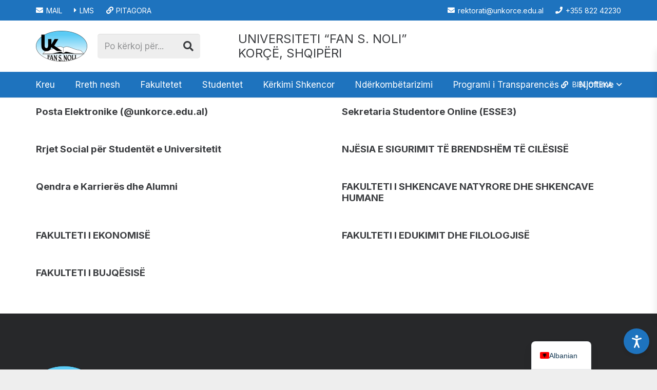

--- FILE ---
content_type: text/html; charset=UTF-8
request_url: https://unkorce.edu.al/2016/11/11/
body_size: 33273
content:
<!DOCTYPE HTML>
<html lang="sq">
<head>
	<meta charset="UTF-8">
	<meta name='robots' content='noindex, follow' />

	<!-- This site is optimized with the Yoast SEO plugin v26.5 - https://yoast.com/wordpress/plugins/seo/ -->
	<title>11 Nëntor, 2016 - Universiteti &quot;Fan S. Noli&quot;, Korçë</title>
	<meta property="og:locale" content="sq_AL" />
	<meta property="og:type" content="website" />
	<meta property="og:title" content="11 Nëntor, 2016 - Universiteti &quot;Fan S. Noli&quot;, Korçë" />
	<meta property="og:url" content="https://unkorce.edu.al/2016/11/11/" />
	<meta property="og:site_name" content="Universiteti &quot;Fan S. Noli&quot;, Korçë" />
	<meta name="twitter:card" content="summary_large_image" />
	<script type="application/ld+json" class="yoast-schema-graph">{"@context":"https://schema.org","@graph":[{"@type":"CollectionPage","@id":"https://unkorce.edu.al/2016/11/11/","url":"https://unkorce.edu.al/2016/11/11/","name":"11 Nëntor, 2016 - Universiteti \"Fan S. Noli\", Korçë","isPartOf":{"@id":"https://unkorce.edu.al/#website"},"primaryImageOfPage":{"@id":"https://unkorce.edu.al/2016/11/11/#primaryimage"},"image":{"@id":"https://unkorce.edu.al/2016/11/11/#primaryimage"},"thumbnailUrl":"","breadcrumb":{"@id":"https://unkorce.edu.al/2016/11/11/#breadcrumb"},"inLanguage":"sq"},{"@type":"ImageObject","inLanguage":"sq","@id":"https://unkorce.edu.al/2016/11/11/#primaryimage","url":"","contentUrl":""},{"@type":"BreadcrumbList","@id":"https://unkorce.edu.al/2016/11/11/#breadcrumb","itemListElement":[{"@type":"ListItem","position":1,"name":"Home","item":"https://unkorce.edu.al/"},{"@type":"ListItem","position":2,"name":"Archives for 11 Nëntor, 2016"}]},{"@type":"WebSite","@id":"https://unkorce.edu.al/#website","url":"https://unkorce.edu.al/","name":"Universiteti \"Fan S. Noli\", Korçë","description":"Mir&euml;sevini n&euml; faqen zyrtare!","publisher":{"@id":"https://unkorce.edu.al/#organization"},"potentialAction":[{"@type":"SearchAction","target":{"@type":"EntryPoint","urlTemplate":"https://unkorce.edu.al/?s={search_term_string}"},"query-input":{"@type":"PropertyValueSpecification","valueRequired":true,"valueName":"search_term_string"}}],"inLanguage":"sq"},{"@type":"Organization","@id":"https://unkorce.edu.al/#organization","name":"Universiteti \"Fan S. Noli\", Korçë","url":"https://unkorce.edu.al/","logo":{"@type":"ImageObject","inLanguage":"sq","@id":"https://unkorce.edu.al/#/schema/logo/image/","url":"https://unkorce.edu.al/wp-content/uploads/2024/08/Logo_e_Universitetit__Fan_Noli_-e1726660879862.png","contentUrl":"https://unkorce.edu.al/wp-content/uploads/2024/08/Logo_e_Universitetit__Fan_Noli_-e1726660879862.png","width":200,"height":120,"caption":"Universiteti \"Fan S. Noli\", Korçë"},"image":{"@id":"https://unkorce.edu.al/#/schema/logo/image/"},"sameAs":["https://www.facebook.com/unkorce"]}]}</script>
	<!-- / Yoast SEO plugin. -->


<link rel='dns-prefetch' href='//fonts.googleapis.com' />
<link rel="alternate" type="application/rss+xml" title="Universiteti &quot;Fan S. Noli&quot;, Korçë &raquo; Prurje" href="https://unkorce.edu.al/feed/" />
<link rel="alternate" type="application/rss+xml" title="Universiteti &quot;Fan S. Noli&quot;, Korçë &raquo; Prurje për Komentet" href="https://unkorce.edu.al/comments/feed/" />
<meta name="viewport" content="width=device-width, initial-scale=1">
<meta name="SKYPE_TOOLBAR" content="SKYPE_TOOLBAR_PARSER_COMPATIBLE">
<meta name="theme-color" content="#fff">
<style id='wp-img-auto-sizes-contain-inline-css'>
img:is([sizes=auto i],[sizes^="auto," i]){contain-intrinsic-size:3000px 1500px}
/*# sourceURL=wp-img-auto-sizes-contain-inline-css */
</style>
<style id='wp-emoji-styles-inline-css'>

	img.wp-smiley, img.emoji {
		display: inline !important;
		border: none !important;
		box-shadow: none !important;
		height: 1em !important;
		width: 1em !important;
		margin: 0 0.07em !important;
		vertical-align: -0.1em !important;
		background: none !important;
		padding: 0 !important;
	}
/*# sourceURL=wp-emoji-styles-inline-css */
</style>
<link rel='stylesheet' id='accessibility-tools-css-css' href='https://unkorce.edu.al/wp-content/plugins/accessibility-tools/assets/css/styles.css?ver=6.9' media='all' />
<link rel='stylesheet' id='contact-form-7-css' href='https://unkorce.edu.al/wp-content/plugins/contact-form-7/includes/css/styles.css?ver=6.1.4' media='all' />
<link rel='stylesheet' id='DSCF7-front-css-css' href='https://unkorce.edu.al/wp-content/plugins/digital-signature-for-contact-form-7/assets/css/front.css?ver=1.0.0' media='all' />
<link rel='stylesheet' id='ditty-displays-css' href='https://unkorce.edu.al/wp-content/plugins/ditty-news-ticker/build/dittyDisplays.css?ver=3.1.59' media='all' />
<link rel='stylesheet' id='ditty-fontawesome-css' href='https://unkorce.edu.al/wp-content/plugins/ditty-news-ticker/includes/libs/fontawesome-6.4.0/css/all.css?ver=6.4.0' media='' />
<link rel='stylesheet' id='us-fonts-css' href='https://fonts.googleapis.com/css?family=Inter%3A400%2C700&#038;display=swap&#038;ver=6.9' media='all' />
<link rel='stylesheet' id='trp-language-switcher-v2-css' href='https://unkorce.edu.al/wp-content/plugins/translatepress-multilingual/assets/css/trp-language-switcher-v2.css?ver=3.0.5' media='all' />
<link rel='stylesheet' id='us-style-css' href='https://unkorce.edu.al/wp-content/themes/Impreza/css/style.min.css?ver=8.23.4' media='all' />
<script src="https://unkorce.edu.al/wp-content/plugins/digital-signature-for-contact-form-7/assets/js/digital_signature_pad.js?ver=1.0.0" id="DSCF7-jquery-sign-js-js"></script>
<script src="https://unkorce.edu.al/wp-content/plugins/translatepress-multilingual/assets/js/trp-frontend-language-switcher.js?ver=3.0.5" id="trp-language-switcher-js-v2-js"></script>
<link rel="https://api.w.org/" href="https://unkorce.edu.al/wp-json/" /><link rel="EditURI" type="application/rsd+xml" title="RSD" href="https://unkorce.edu.al/xmlrpc.php?rsd" />
<meta name="generator" content="WordPress 6.9" />
<link rel="alternate" hreflang="sq" href="https://unkorce.edu.al/2016/11/11/"/>
<link rel="alternate" hreflang="en-US" href="https://unkorce.edu.al/en/2016/11/11/"/>
<link rel="alternate" hreflang="en" href="https://unkorce.edu.al/en/2016/11/11/"/>
		<script id="us_add_no_touch">
			if ( ! /Android|webOS|iPhone|iPad|iPod|BlackBerry|IEMobile|Opera Mini/i.test( navigator.userAgent ) ) {
				document.getElementsByTagName( 'html' )[ 0 ].className += " no-touch";
			}
		</script>
		<link rel="icon" href="https://unkorce.edu.al/wp-content/uploads/2024/08/Logo_e_Universitetit__Fan_Noli_-150x150.png" sizes="32x32" />
<link rel="icon" href="https://unkorce.edu.al/wp-content/uploads/2024/08/Logo_e_Universitetit__Fan_Noli_-e1726660879862.png" sizes="192x192" />
<link rel="apple-touch-icon" href="https://unkorce.edu.al/wp-content/uploads/2024/08/Logo_e_Universitetit__Fan_Noli_-e1726660879862.png" />
<meta name="msapplication-TileImage" content="https://unkorce.edu.al/wp-content/uploads/2024/08/Logo_e_Universitetit__Fan_Noli_-e1726660879862.png" />
		<style id="us-icon-fonts">@font-face{font-display:block;font-style:normal;font-family:"fontawesome";font-weight:900;src:url("https://unkorce.edu.al/wp-content/themes/Impreza/fonts/fa-solid-900.woff2?ver=8.23.4") format("woff2")}.fas{font-family:"fontawesome";font-weight:900}@font-face{font-display:block;font-style:normal;font-family:"fontawesome";font-weight:400;src:url("https://unkorce.edu.al/wp-content/themes/Impreza/fonts/fa-regular-400.woff2?ver=8.23.4") format("woff2")}.far{font-family:"fontawesome";font-weight:400}@font-face{font-display:block;font-style:normal;font-family:"fontawesome";font-weight:300;src:url("https://unkorce.edu.al/wp-content/themes/Impreza/fonts/fa-light-300.woff2?ver=8.23.4") format("woff2")}.fal{font-family:"fontawesome";font-weight:300}@font-face{font-display:block;font-style:normal;font-family:"Font Awesome 5 Duotone";font-weight:900;src:url("https://unkorce.edu.al/wp-content/themes/Impreza/fonts/fa-duotone-900.woff2?ver=8.23.4") format("woff2")}.fad{font-family:"Font Awesome 5 Duotone";font-weight:900}.fad{position:relative}.fad:before{position:absolute}.fad:after{opacity:0.4}@font-face{font-display:block;font-style:normal;font-family:"Font Awesome 5 Brands";font-weight:400;src:url("https://unkorce.edu.al/wp-content/themes/Impreza/fonts/fa-brands-400.woff2?ver=8.23.4") format("woff2")}.fab{font-family:"Font Awesome 5 Brands";font-weight:400}@font-face{font-display:block;font-style:normal;font-family:"Material Icons";font-weight:400;src:url("https://unkorce.edu.al/wp-content/themes/Impreza/fonts/material-icons.woff2?ver=8.23.4") format("woff2")}.material-icons{font-family:"Material Icons";font-weight:400}</style>
				<style id="us-theme-options-css">:root{--color-header-middle-bg:#fff;--color-header-middle-bg-grad:#fff;--color-header-middle-text:#3b3d40;--color-header-middle-text-hover:#277cea;--color-header-transparent-bg:rgba(0,0,0,0.0);--color-header-transparent-bg-grad:rgba(0,0,0,0.0);--color-header-transparent-text:#3b3d40;--color-header-transparent-text-hover:#277cea;--color-chrome-toolbar:#fff;--color-chrome-toolbar-grad:#fff;--color-header-top-bg:#fff;--color-header-top-bg-grad:#fff;--color-header-top-text:#666d70;--color-header-top-text-hover:#277cea;--color-header-top-transparent-bg:rgba(0,0,0,0.2);--color-header-top-transparent-bg-grad:rgba(0,0,0,0.2);--color-header-top-transparent-text:#fff;--color-header-top-transparent-text-hover:#1E73BE;--color-content-bg:#fff;--color-content-bg-grad:#fff;--color-content-bg-alt:#eee;--color-content-bg-alt-grad:#eee;--color-content-border:#eee;--color-content-heading:#3b3d40;--color-content-heading-grad:#3b3d40;--color-content-text:#3b3d40;--color-content-link:#277cea;--color-content-link-hover:#3b3d40;--color-content-primary:#277cea;--color-content-primary-grad:#277cea;--color-content-secondary:#3b3d40;--color-content-secondary-grad:#3b3d40;--color-content-faded:#9da6a8;--color-content-overlay:rgba(0,0,0,0.75);--color-content-overlay-grad:rgba(0,0,0,0.75);--color-alt-content-bg:#eee;--color-alt-content-bg-grad:#eee;--color-alt-content-bg-alt:#fff;--color-alt-content-bg-alt-grad:#fff;--color-alt-content-border:#ddd;--color-alt-content-heading:#3b3d40;--color-alt-content-heading-grad:#3b3d40;--color-alt-content-text:#3b3d40;--color-alt-content-link:#277cea;--color-alt-content-link-hover:#3b3d40;--color-alt-content-primary:#277cea;--color-alt-content-primary-grad:#277cea;--color-alt-content-secondary:#3b3d40;--color-alt-content-secondary-grad:#3b3d40;--color-alt-content-faded:#9da6a8;--color-alt-content-overlay:rgba(39,124,234,0.85);--color-alt-content-overlay-grad:rgba(39,124,234,0.85);--color-footer-bg:#27282a;--color-footer-bg-grad:#27282a;--color-footer-bg-alt:#323336;--color-footer-bg-alt-grad:#323336;--color-footer-border:#3b3d40;--color-footer-heading:#666d70;--color-footer-heading-grad:#666d70;--color-footer-text:#666d70;--color-footer-link:#9da6a8;--color-footer-link-hover:#277cea;--color-subfooter-bg:#27282a;--color-subfooter-bg-grad:#27282a;--color-subfooter-bg-alt:#323336;--color-subfooter-bg-alt-grad:#323336;--color-subfooter-border:#3b3d40;--color-subfooter-heading:#666d70;--color-subfooter-heading-grad:#666d70;--color-subfooter-text:#666d70;--color-subfooter-link:#9da6a8;--color-subfooter-link-hover:#277cea;--color-content-primary-faded:rgba(39,124,234,0.15);--box-shadow:0 5px 15px rgba(0,0,0,.15);--box-shadow-up:0 -5px 15px rgba(0,0,0,.15);--site-canvas-width:1300px;--site-content-width:1140px;--text-block-margin-bottom:0rem;--inputs-font-size:1rem;--inputs-height:2.8rem;--inputs-padding:0.8rem;--inputs-border-width:0px;--inputs-text-color:var(--color-content-text)}:root{--font-family:Inter,sans-serif;--font-size:17px;--line-height:20px;--font-weight:400;--bold-font-weight:700;--text-transform:none;--font-style:normal;--letter-spacing:0em;--h1-font-family:Inter,sans-serif;--h1-font-size:calc(16px + 0.8vw);--h1-line-height:1.2;--h1-font-weight:700;--h1-bold-font-weight:700;--h1-text-transform:none;--h1-font-style:normal;--h1-letter-spacing:-0.02em;--h1-margin-bottom:1.5rem;--h2-font-family:var(--h1-font-family);--h2-font-size:calc(14px + 0.8vw);--h2-line-height:1.2;--h2-font-weight:var(--h1-font-weight);--h2-bold-font-weight:var(--h1-bold-font-weight);--h2-text-transform:var(--h1-text-transform);--h2-font-style:var(--h1-font-style);--h2-letter-spacing:0em;--h2-margin-bottom:1.5rem;--h3-font-family:var(--h1-font-family);--h3-font-size:calc(13px + 0.8vw);--h3-line-height:1.2;--h3-font-weight:var(--h1-font-weight);--h3-bold-font-weight:var(--h1-bold-font-weight);--h3-text-transform:none;--h3-font-style:var(--h1-font-style);--h3-letter-spacing:0em;--h3-margin-bottom:1.5rem;--h4-font-family:var(--h1-font-family);--h4-font-size:calc(12px + 0.8vw);--h4-line-height:1.2;--h4-font-weight:var(--h1-font-weight);--h4-bold-font-weight:var(--h1-bold-font-weight);--h4-text-transform:var(--h1-text-transform);--h4-font-style:var(--h1-font-style);--h4-letter-spacing:0em;--h4-margin-bottom:1.5rem;--h5-font-family:var(--h1-font-family);--h5-font-size:calc(12px + 1vw);--h5-line-height:1.2;--h5-font-weight:var(--h1-font-weight);--h5-bold-font-weight:var(--h1-bold-font-weight);--h5-text-transform:var(--h1-text-transform);--h5-font-style:var(--h1-font-style);--h5-letter-spacing:0em;--h5-margin-bottom:1.5rem;--h6-font-family:var(--h1-font-family);--h6-font-size:calc(12px + 1vw);--h6-line-height:1.2;--h6-font-weight:var(--h1-font-weight);--h6-bold-font-weight:var(--h1-bold-font-weight);--h6-text-transform:var(--h1-text-transform);--h6-font-style:var(--h1-font-style);--h6-letter-spacing:0em;--h6-margin-bottom:1.5rem}h1{font-family:var(--h1-font-family,inherit);font-weight:var(--h1-font-weight,inherit);font-size:var(--h1-font-size,inherit);font-style:var(--h1-font-style,inherit);line-height:var(--h1-line-height,1.4);letter-spacing:var(--h1-letter-spacing,inherit);text-transform:var(--h1-text-transform,inherit);margin-bottom:var(--h1-margin-bottom,1.5rem)}h1>strong{font-weight:var(--h1-bold-font-weight,bold)}h2{font-family:var(--h2-font-family,inherit);font-weight:var(--h2-font-weight,inherit);font-size:var(--h2-font-size,inherit);font-style:var(--h2-font-style,inherit);line-height:var(--h2-line-height,1.4);letter-spacing:var(--h2-letter-spacing,inherit);text-transform:var(--h2-text-transform,inherit);margin-bottom:var(--h2-margin-bottom,1.5rem)}h2>strong{font-weight:var(--h2-bold-font-weight,bold)}h3{font-family:var(--h3-font-family,inherit);font-weight:var(--h3-font-weight,inherit);font-size:var(--h3-font-size,inherit);font-style:var(--h3-font-style,inherit);line-height:var(--h3-line-height,1.4);letter-spacing:var(--h3-letter-spacing,inherit);text-transform:var(--h3-text-transform,inherit);margin-bottom:var(--h3-margin-bottom,1.5rem)}h3>strong{font-weight:var(--h3-bold-font-weight,bold)}h4{font-family:var(--h4-font-family,inherit);font-weight:var(--h4-font-weight,inherit);font-size:var(--h4-font-size,inherit);font-style:var(--h4-font-style,inherit);line-height:var(--h4-line-height,1.4);letter-spacing:var(--h4-letter-spacing,inherit);text-transform:var(--h4-text-transform,inherit);margin-bottom:var(--h4-margin-bottom,1.5rem)}h4>strong{font-weight:var(--h4-bold-font-weight,bold)}h5{font-family:var(--h5-font-family,inherit);font-weight:var(--h5-font-weight,inherit);font-size:var(--h5-font-size,inherit);font-style:var(--h5-font-style,inherit);line-height:var(--h5-line-height,1.4);letter-spacing:var(--h5-letter-spacing,inherit);text-transform:var(--h5-text-transform,inherit);margin-bottom:var(--h5-margin-bottom,1.5rem)}h5>strong{font-weight:var(--h5-bold-font-weight,bold)}h6{font-family:var(--h6-font-family,inherit);font-weight:var(--h6-font-weight,inherit);font-size:var(--h6-font-size,inherit);font-style:var(--h6-font-style,inherit);line-height:var(--h6-line-height,1.4);letter-spacing:var(--h6-letter-spacing,inherit);text-transform:var(--h6-text-transform,inherit);margin-bottom:var(--h6-margin-bottom,1.5rem)}h6>strong{font-weight:var(--h6-bold-font-weight,bold)}body{background:var(--color-content-bg-alt)}@media (max-width:1225px){.l-main .aligncenter{max-width:calc(100vw - 5rem)}}@media (min-width:1381px){body.usb_preview .hide_on_default{opacity:0.25!important}.vc_hidden-lg,body:not(.usb_preview) .hide_on_default{display:none!important}.default_align_left{text-align:left;justify-content:flex-start}.default_align_right{text-align:right;justify-content:flex-end}.default_align_center{text-align:center;justify-content:center}.w-hwrapper.default_align_center>*{margin-left:calc( var(--hwrapper-gap,1.2rem) / 2 );margin-right:calc( var(--hwrapper-gap,1.2rem) / 2 )}.default_align_justify{justify-content:space-between}.w-hwrapper>.default_align_justify,.default_align_justify>.w-btn{width:100%}}@media (min-width:1025px) and (max-width:1380px){body.usb_preview .hide_on_laptops{opacity:0.25!important}.vc_hidden-md,body:not(.usb_preview) .hide_on_laptops{display:none!important}.laptops_align_left{text-align:left;justify-content:flex-start}.laptops_align_right{text-align:right;justify-content:flex-end}.laptops_align_center{text-align:center;justify-content:center}.w-hwrapper.laptops_align_center>*{margin-left:calc( var(--hwrapper-gap,1.2rem) / 2 );margin-right:calc( var(--hwrapper-gap,1.2rem) / 2 )}.laptops_align_justify{justify-content:space-between}.w-hwrapper>.laptops_align_justify,.laptops_align_justify>.w-btn{width:100%}.g-cols.via_grid[style*="--laptops-gap"]{grid-gap:var(--laptops-gap,3rem)}}@media (min-width:601px) and (max-width:1024px){body.usb_preview .hide_on_tablets{opacity:0.25!important}.vc_hidden-sm,body:not(.usb_preview) .hide_on_tablets{display:none!important}.tablets_align_left{text-align:left;justify-content:flex-start}.tablets_align_right{text-align:right;justify-content:flex-end}.tablets_align_center{text-align:center;justify-content:center}.w-hwrapper.tablets_align_center>*{margin-left:calc( var(--hwrapper-gap,1.2rem) / 2 );margin-right:calc( var(--hwrapper-gap,1.2rem) / 2 )}.tablets_align_justify{justify-content:space-between}.w-hwrapper>.tablets_align_justify,.tablets_align_justify>.w-btn{width:100%}.g-cols.via_grid[style*="--tablets-gap"]{grid-gap:var(--tablets-gap,3rem)}}@media (max-width:600px){body.usb_preview .hide_on_mobiles{opacity:0.25!important}.vc_hidden-xs,body:not(.usb_preview) .hide_on_mobiles{display:none!important}.mobiles_align_left{text-align:left;justify-content:flex-start}.mobiles_align_right{text-align:right;justify-content:flex-end}.mobiles_align_center{text-align:center;justify-content:center}.w-hwrapper.mobiles_align_center>*{margin-left:calc( var(--hwrapper-gap,1.2rem) / 2 );margin-right:calc( var(--hwrapper-gap,1.2rem) / 2 )}.mobiles_align_justify{justify-content:space-between}.w-hwrapper>.mobiles_align_justify,.mobiles_align_justify>.w-btn{width:100%}.w-hwrapper.stack_on_mobiles{display:block}.w-hwrapper.stack_on_mobiles>*{display:block;margin:0 0 var(--hwrapper-gap,1.2rem)}.w-hwrapper.stack_on_mobiles>:last-child{margin-bottom:0}.g-cols.via_grid[style*="--mobiles-gap"]{grid-gap:var(--mobiles-gap,1.5rem)}}@media (max-width:1380px){.g-cols.laptops-cols_1{grid-template-columns:100%}.g-cols.laptops-cols_1.reversed>div:last-of-type{order:-1}.g-cols.laptops-cols_2{grid-template-columns:repeat(2,1fr)}.g-cols.laptops-cols_3{grid-template-columns:repeat(3,1fr)}.g-cols.laptops-cols_4{grid-template-columns:repeat(4,1fr)}.g-cols.laptops-cols_5{grid-template-columns:repeat(5,1fr)}.g-cols.laptops-cols_6{grid-template-columns:repeat(6,1fr)}.g-cols.laptops-cols_1-2{grid-template-columns:1fr 2fr}.g-cols.laptops-cols_2-1{grid-template-columns:2fr 1fr}.g-cols.laptops-cols_2-3{grid-template-columns:2fr 3fr}.g-cols.laptops-cols_3-2{grid-template-columns:3fr 2fr}.g-cols.laptops-cols_1-3{grid-template-columns:1fr 3fr}.g-cols.laptops-cols_3-1{grid-template-columns:3fr 1fr}.g-cols.laptops-cols_1-4{grid-template-columns:1fr 4fr}.g-cols.laptops-cols_4-1{grid-template-columns:4fr 1fr}.g-cols.laptops-cols_1-5{grid-template-columns:1fr 5fr}.g-cols.laptops-cols_5-1{grid-template-columns:5fr 1fr}.g-cols.laptops-cols_1-2-1{grid-template-columns:1fr 2fr 1fr}.g-cols.laptops-cols_1-3-1{grid-template-columns:1fr 3fr 1fr}.g-cols.laptops-cols_1-4-1{grid-template-columns:1fr 4fr 1fr}}@media (max-width:1024px){.g-cols.tablets-cols_1{grid-template-columns:100%}.g-cols.tablets-cols_1.reversed>div:last-of-type{order:-1}.g-cols.tablets-cols_2{grid-template-columns:repeat(2,1fr)}.g-cols.tablets-cols_3{grid-template-columns:repeat(3,1fr)}.g-cols.tablets-cols_4{grid-template-columns:repeat(4,1fr)}.g-cols.tablets-cols_5{grid-template-columns:repeat(5,1fr)}.g-cols.tablets-cols_6{grid-template-columns:repeat(6,1fr)}.g-cols.tablets-cols_1-2{grid-template-columns:1fr 2fr}.g-cols.tablets-cols_2-1{grid-template-columns:2fr 1fr}.g-cols.tablets-cols_2-3{grid-template-columns:2fr 3fr}.g-cols.tablets-cols_3-2{grid-template-columns:3fr 2fr}.g-cols.tablets-cols_1-3{grid-template-columns:1fr 3fr}.g-cols.tablets-cols_3-1{grid-template-columns:3fr 1fr}.g-cols.tablets-cols_1-4{grid-template-columns:1fr 4fr}.g-cols.tablets-cols_4-1{grid-template-columns:4fr 1fr}.g-cols.tablets-cols_1-5{grid-template-columns:1fr 5fr}.g-cols.tablets-cols_5-1{grid-template-columns:5fr 1fr}.g-cols.tablets-cols_1-2-1{grid-template-columns:1fr 2fr 1fr}.g-cols.tablets-cols_1-3-1{grid-template-columns:1fr 3fr 1fr}.g-cols.tablets-cols_1-4-1{grid-template-columns:1fr 4fr 1fr}}@media (max-width:600px){.g-cols.mobiles-cols_1{grid-template-columns:100%}.g-cols.mobiles-cols_1.reversed>div:last-of-type{order:-1}.g-cols.mobiles-cols_2{grid-template-columns:repeat(2,1fr)}.g-cols.mobiles-cols_3{grid-template-columns:repeat(3,1fr)}.g-cols.mobiles-cols_4{grid-template-columns:repeat(4,1fr)}.g-cols.mobiles-cols_5{grid-template-columns:repeat(5,1fr)}.g-cols.mobiles-cols_6{grid-template-columns:repeat(6,1fr)}.g-cols.mobiles-cols_1-2{grid-template-columns:1fr 2fr}.g-cols.mobiles-cols_2-1{grid-template-columns:2fr 1fr}.g-cols.mobiles-cols_2-3{grid-template-columns:2fr 3fr}.g-cols.mobiles-cols_3-2{grid-template-columns:3fr 2fr}.g-cols.mobiles-cols_1-3{grid-template-columns:1fr 3fr}.g-cols.mobiles-cols_3-1{grid-template-columns:3fr 1fr}.g-cols.mobiles-cols_1-4{grid-template-columns:1fr 4fr}.g-cols.mobiles-cols_4-1{grid-template-columns:4fr 1fr}.g-cols.mobiles-cols_1-5{grid-template-columns:1fr 5fr}.g-cols.mobiles-cols_5-1{grid-template-columns:5fr 1fr}.g-cols.mobiles-cols_1-2-1{grid-template-columns:1fr 2fr 1fr}.g-cols.mobiles-cols_1-3-1{grid-template-columns:1fr 3fr 1fr}.g-cols.mobiles-cols_1-4-1{grid-template-columns:1fr 4fr 1fr}.g-cols:not([style*="--gap"]){grid-gap:1.5rem}}@media (max-width:599px){.l-canvas{overflow:hidden}.g-cols.stacking_default.reversed>div:last-of-type{order:-1}.g-cols.stacking_default.via_flex>div:not([class*="vc_col-xs"]){width:100%;margin:0 0 1.5rem}.g-cols.stacking_default.via_grid.mobiles-cols_1{grid-template-columns:100%}.g-cols.stacking_default.via_flex.type_boxes>div,.g-cols.stacking_default.via_flex.reversed>div:first-child,.g-cols.stacking_default.via_flex:not(.reversed)>div:last-child,.g-cols.stacking_default.via_flex>div.has_bg_color{margin-bottom:0}.g-cols.stacking_default.via_flex.type_default>.wpb_column.stretched{margin-left:-1rem;margin-right:-1rem}.g-cols.stacking_default.via_grid.mobiles-cols_1>.wpb_column.stretched,.g-cols.stacking_default.via_flex.type_boxes>.wpb_column.stretched{margin-left:-2.5rem;margin-right:-2.5rem;width:auto}.vc_column-inner.type_sticky>.wpb_wrapper,.vc_column_container.type_sticky>.vc_column-inner{top:0!important}}@media (min-width:600px){body:not(.rtl) .l-section.for_sidebar.at_left>div>.l-sidebar,.rtl .l-section.for_sidebar.at_right>div>.l-sidebar{order:-1}.vc_column_container.type_sticky>.vc_column-inner,.vc_column-inner.type_sticky>.wpb_wrapper{position:-webkit-sticky;position:sticky}.l-section.type_sticky{position:-webkit-sticky;position:sticky;top:0;z-index:11;transition:top 0.3s cubic-bezier(.78,.13,.15,.86) 0.1s}.header_hor .l-header.post_fixed.sticky_auto_hide{z-index:12}.admin-bar .l-section.type_sticky{top:32px}.l-section.type_sticky>.l-section-h{transition:padding-top 0.3s}.header_hor .l-header.pos_fixed:not(.down)~.l-main .l-section.type_sticky:not(:first-of-type){top:var(--header-sticky-height)}.admin-bar.header_hor .l-header.pos_fixed:not(.down)~.l-main .l-section.type_sticky:not(:first-of-type){top:calc( var(--header-sticky-height) + 32px )}.header_hor .l-header.pos_fixed.sticky:not(.down)~.l-main .l-section.type_sticky:first-of-type>.l-section-h{padding-top:var(--header-sticky-height)}.header_hor.headerinpos_bottom .l-header.pos_fixed.sticky:not(.down)~.l-main .l-section.type_sticky:first-of-type>.l-section-h{padding-bottom:var(--header-sticky-height)!important}}@media screen and (min-width:1225px){.g-cols.via_flex.type_default>.wpb_column.stretched:first-of-type{margin-left:min( calc( var(--site-content-width) / 2 + 0px / 2 + 1.5rem - 50vw),-1rem )}.g-cols.via_flex.type_default>.wpb_column.stretched:last-of-type{margin-right:min( calc( var(--site-content-width) / 2 + 0px / 2 + 1.5rem - 50vw),-1rem )}.l-main .alignfull, .w-separator.width_screen,.g-cols.via_grid>.wpb_column.stretched:first-of-type,.g-cols.via_flex.type_boxes>.wpb_column.stretched:first-of-type{margin-left:min( calc( var(--site-content-width) / 2 + 0px / 2 - 50vw ),-2.5rem )}.l-main .alignfull, .w-separator.width_screen,.g-cols.via_grid>.wpb_column.stretched:last-of-type,.g-cols.via_flex.type_boxes>.wpb_column.stretched:last-of-type{margin-right:min( calc( var(--site-content-width) / 2 + 0px / 2 - 50vw ),-2.5rem )}}@media (max-width:600px){.w-form-row.for_submit[style*=btn-size-mobiles] .w-btn{font-size:var(--btn-size-mobiles)!important}}a,button,input[type=submit],.ui-slider-handle{outline:none!important}.w-toplink,.w-header-show{background:rgba(0,0,0,0.3)}.no-touch .w-toplink.active:hover,.no-touch .w-header-show:hover{background:var(--color-content-primary-grad)}button[type=submit]:not(.w-btn),input[type=submit]:not(.w-btn),.us-nav-style_1>*,.navstyle_1>.owl-nav button,.us-btn-style_1{font-size:16px;line-height:1.2!important;font-weight:700;font-style:normal;text-transform:none;letter-spacing:0em;border-radius:0.3em;padding:1.0em 2.0em;background:var(--color-content-primary);border-color:transparent;color:#ffffff!important}button[type=submit]:not(.w-btn):before,input[type=submit]:not(.w-btn),.us-nav-style_1>*:before,.navstyle_1>.owl-nav button:before,.us-btn-style_1:before{border-width:0px}.no-touch button[type=submit]:not(.w-btn):hover,.no-touch input[type=submit]:not(.w-btn):hover,.us-nav-style_1>span.current,.no-touch .us-nav-style_1>a:hover,.no-touch .navstyle_1>.owl-nav button:hover,.no-touch .us-btn-style_1:hover{background:var(--color-content-secondary);border-color:transparent;color:#ffffff!important}.us-nav-style_1>*{min-width:calc(1.2em + 2 * 1.0em)}.us-nav-style_3>*,.navstyle_3>.owl-nav button,.us-btn-style_3{font-size:16px;line-height:1.2!important;font-weight:700;font-style:normal;text-transform:none;letter-spacing:0em;border-radius:0.3em;padding:1.0em 2.0em;background:#1ba14c;border-color:transparent;color:#ffffff!important}.us-nav-style_3>*:before,.navstyle_3>.owl-nav button:before,.us-btn-style_3:before{border-width:0px}.us-nav-style_3>span.current,.no-touch .us-nav-style_3>a:hover,.no-touch .navstyle_3>.owl-nav button:hover,.no-touch .us-btn-style_3:hover{background:var(--color-content-secondary);border-color:transparent;color:#ffffff!important}.us-nav-style_3>*{min-width:calc(1.2em + 2 * 1.0em)}.us-nav-style_2>*,.navstyle_2>.owl-nav button,.us-btn-style_2{font-size:16px;line-height:1.2!important;font-weight:700;font-style:normal;text-transform:none;letter-spacing:0em;border-radius:0.3em;padding:1.0em 2.0em;background:var(--color-content-border);border-color:transparent;color:var(--color-content-text)!important}.us-nav-style_2>*:before,.navstyle_2>.owl-nav button:before,.us-btn-style_2:before{border-width:0px}.us-nav-style_2>span.current,.no-touch .us-nav-style_2>a:hover,.no-touch .navstyle_2>.owl-nav button:hover,.no-touch .us-btn-style_2:hover{background:var(--color-content-text);border-color:transparent;color:var(--color-content-bg)!important}.us-nav-style_2>*{min-width:calc(1.2em + 2 * 1.0em)}.us-nav-style_4>*,.navstyle_4>.owl-nav button,.us-btn-style_4{font-size:0.8rem;line-height:1.2!important;font-weight:400;font-style:normal;text-transform:uppercase;letter-spacing:0em;border-radius:0.3em;padding:0.8em 1.8em;background:#315b99;border-color:transparent;color:#ffffff!important}.us-nav-style_4>*:before,.navstyle_4>.owl-nav button:before,.us-btn-style_4:before{border-width:2px}.us-nav-style_4>span.current,.no-touch .us-nav-style_4>a:hover,.no-touch .navstyle_4>.owl-nav button:hover,.no-touch .us-btn-style_4:hover{background:transparent;border-color:var(--color-content-secondary);color:var(--color-content-secondary)!important}.us-nav-style_4>*{min-width:calc(1.2em + 2 * 0.8em)}.w-filter.state_desktop.style_drop_default .w-filter-item-title,.w-color-swatch,.select2-selection,select,textarea,input:not([type=submit]){font-weight:400;letter-spacing:0em;border-radius:0.3rem;background:var(--color-content-bg-alt);border-color:var(--color-content-border);color:var(--color-content-text);box-shadow:0px 1px 0px 0px rgba(0,0,0,0.08) inset}.w-filter.state_desktop.style_drop_default .w-filter-item-title:focus,.select2-container--open .select2-selection,select:focus,textarea:focus,input:not([type=submit]):focus{box-shadow:0px 0px 0px 2px var(--color-content-primary)}.w-form-row.move_label .w-form-row-label{font-size:1rem;top:calc(2.8rem/2 + 0px - 0.7em);margin:0 0.8rem;background-color:var(--color-content-bg-alt);color:var(--color-content-text)}.w-form-row.with_icon.move_label .w-form-row-label{margin-left:calc(1.6em + 0.8rem)}.color_alternate input:not([type=submit]),.color_alternate textarea,.color_alternate select,.color_alternate .move_label .w-form-row-label{background:var(--color-alt-content-bg-alt-grad)}.color_footer-top input:not([type=submit]),.color_footer-top textarea,.color_footer-top select,.color_footer-top .w-form-row.move_label .w-form-row-label{background:var(--color-subfooter-bg-alt-grad)}.color_footer-bottom input:not([type=submit]),.color_footer-bottom textarea,.color_footer-bottom select,.color_footer-bottom .w-form-row.move_label .w-form-row-label{background:var(--color-footer-bg-alt-grad)}.color_alternate input:not([type=submit]),.color_alternate textarea,.color_alternate select{border-color:var(--color-alt-content-border)}.color_footer-top input:not([type=submit]),.color_footer-top textarea,.color_footer-top select{border-color:var(--color-subfooter-border)}.color_footer-bottom input:not([type=submit]),.color_footer-bottom textarea,.color_footer-bottom select{border-color:var(--color-footer-border)}.color_alternate input:not([type=submit]),.color_alternate textarea,.color_alternate select,.color_alternate .w-form-row-field>i,.color_alternate .w-form-row-field:after,.color_alternate .widget_search form:after,.color_footer-top input:not([type=submit]),.color_footer-top textarea,.color_footer-top select,.color_footer-top .w-form-row-field>i,.color_footer-top .w-form-row-field:after,.color_footer-top .widget_search form:after,.color_footer-bottom input:not([type=submit]),.color_footer-bottom textarea,.color_footer-bottom select,.color_footer-bottom .w-form-row-field>i,.color_footer-bottom .w-form-row-field:after,.color_footer-bottom .widget_search form:after{color:inherit}.leaflet-default-icon-path{background-image:url(https://unkorce.edu.al/wp-content/themes/Impreza/common/css/vendor/images/marker-icon.png)}</style>
				<style id="us-current-header-css"> .l-subheader.at_top,.l-subheader.at_top .w-dropdown-list,.l-subheader.at_top .type_mobile .w-nav-list.level_1{background:#1E73BE;color:#ffffff}.no-touch .l-subheader.at_top a:hover,.no-touch .l-header.bg_transparent .l-subheader.at_top .w-dropdown.opened a:hover{color:var(--color-header-top-text-hover)}.l-header.bg_transparent:not(.sticky) .l-subheader.at_top{background:var(--color-header-top-transparent-bg);color:var(--color-header-top-transparent-text)}.no-touch .l-header.bg_transparent:not(.sticky) .at_top .w-cart-link:hover,.no-touch .l-header.bg_transparent:not(.sticky) .at_top .w-text a:hover,.no-touch .l-header.bg_transparent:not(.sticky) .at_top .w-html a:hover,.no-touch .l-header.bg_transparent:not(.sticky) .at_top .w-nav>a:hover,.no-touch .l-header.bg_transparent:not(.sticky) .at_top .w-menu a:hover,.no-touch .l-header.bg_transparent:not(.sticky) .at_top .w-search>a:hover,.no-touch .l-header.bg_transparent:not(.sticky) .at_top .w-dropdown a:hover,.no-touch .l-header.bg_transparent:not(.sticky) .at_top .type_desktop .menu-item.level_1:hover>a{color:var(--color-header-top-transparent-text-hover)}.l-subheader.at_middle,.l-subheader.at_middle .w-dropdown-list,.l-subheader.at_middle .type_mobile .w-nav-list.level_1{background:var(--color-header-middle-bg);color:var(--color-header-middle-text)}.no-touch .l-subheader.at_middle a:hover,.no-touch .l-header.bg_transparent .l-subheader.at_middle .w-dropdown.opened a:hover{color:var(--color-header-middle-text-hover)}.l-header.bg_transparent:not(.sticky) .l-subheader.at_middle{background:var(--color-header-transparent-bg);color:var(--color-header-transparent-text)}.no-touch .l-header.bg_transparent:not(.sticky) .at_middle .w-cart-link:hover,.no-touch .l-header.bg_transparent:not(.sticky) .at_middle .w-text a:hover,.no-touch .l-header.bg_transparent:not(.sticky) .at_middle .w-html a:hover,.no-touch .l-header.bg_transparent:not(.sticky) .at_middle .w-nav>a:hover,.no-touch .l-header.bg_transparent:not(.sticky) .at_middle .w-menu a:hover,.no-touch .l-header.bg_transparent:not(.sticky) .at_middle .w-search>a:hover,.no-touch .l-header.bg_transparent:not(.sticky) .at_middle .w-dropdown a:hover,.no-touch .l-header.bg_transparent:not(.sticky) .at_middle .type_desktop .menu-item.level_1:hover>a{color:var(--color-header-transparent-text-hover)}.l-subheader.at_bottom,.l-subheader.at_bottom .w-dropdown-list,.l-subheader.at_bottom .type_mobile .w-nav-list.level_1{background:#1E73BE;color:#ffffff}.no-touch .l-subheader.at_bottom a:hover,.no-touch .l-header.bg_transparent .l-subheader.at_bottom .w-dropdown.opened a:hover{color:#ffffff}.l-header.bg_transparent:not(.sticky) .l-subheader.at_bottom{background:#ffffff;color:#ffffff}.no-touch .l-header.bg_transparent:not(.sticky) .at_bottom .w-cart-link:hover,.no-touch .l-header.bg_transparent:not(.sticky) .at_bottom .w-text a:hover,.no-touch .l-header.bg_transparent:not(.sticky) .at_bottom .w-html a:hover,.no-touch .l-header.bg_transparent:not(.sticky) .at_bottom .w-nav>a:hover,.no-touch .l-header.bg_transparent:not(.sticky) .at_bottom .w-menu a:hover,.no-touch .l-header.bg_transparent:not(.sticky) .at_bottom .w-search>a:hover,.no-touch .l-header.bg_transparent:not(.sticky) .at_bottom .w-dropdown a:hover,.no-touch .l-header.bg_transparent:not(.sticky) .at_bottom .type_desktop .menu-item.level_1:hover>a{color:#ffffff}.header_ver .l-header{background:var(--color-header-middle-bg);color:var(--color-header-middle-text)}@media (min-width:1381px){.hidden_for_default{display:none!important}.l-header{position:relative;z-index:111;width:100%}.l-subheader{margin:0 auto}.l-subheader.width_full{padding-left:1.5rem;padding-right:1.5rem}.l-subheader-h{display:flex;align-items:center;position:relative;margin:0 auto;max-width:var(--site-content-width,1200px);height:inherit}.w-header-show{display:none}.l-header.pos_fixed{position:fixed;left:0}.l-header.pos_fixed:not(.notransition) .l-subheader{transition-property:transform,background,box-shadow,line-height,height;transition-duration:.3s;transition-timing-function:cubic-bezier(.78,.13,.15,.86)}.headerinpos_bottom.sticky_first_section .l-header.pos_fixed{position:fixed!important}.header_hor .l-header.sticky_auto_hide{transition:transform .3s cubic-bezier(.78,.13,.15,.86) .1s}.header_hor .l-header.sticky_auto_hide.down{transform:translateY(-110%)}.l-header.bg_transparent:not(.sticky) .l-subheader{box-shadow:none!important;background:none}.l-header.bg_transparent~.l-main .l-section.width_full.height_auto:first-of-type>.l-section-h{padding-top:0!important;padding-bottom:0!important}.l-header.pos_static.bg_transparent{position:absolute;left:0}.l-subheader.width_full .l-subheader-h{max-width:none!important}.l-header.shadow_thin .l-subheader.at_middle,.l-header.shadow_thin .l-subheader.at_bottom{box-shadow:0 1px 0 rgba(0,0,0,0.08)}.l-header.shadow_wide .l-subheader.at_middle,.l-header.shadow_wide .l-subheader.at_bottom{box-shadow:0 3px 5px -1px rgba(0,0,0,0.1),0 2px 1px -1px rgba(0,0,0,0.05)}.header_hor .l-subheader-cell>.w-cart{margin-left:0;margin-right:0}:root{--header-height:180px;--header-sticky-height:80px}.l-header:before{content:'180'}.l-header.sticky:before{content:'80'}.l-subheader.at_top{line-height:30px;height:30px}.l-header.sticky .l-subheader.at_top{line-height:30px;height:30px}.l-subheader.at_middle{line-height:100px;height:100px}.l-header.sticky .l-subheader.at_middle{line-height:0px;height:0px;overflow:hidden}.l-subheader.at_bottom{line-height:50px;height:50px}.l-header.sticky .l-subheader.at_bottom{line-height:50px;height:50px}.headerinpos_above .l-header.pos_fixed{overflow:hidden;transition:transform 0.3s;transform:translate3d(0,-100%,0)}.headerinpos_above .l-header.pos_fixed.sticky{overflow:visible;transform:none}.headerinpos_above .l-header.pos_fixed~.l-section>.l-section-h,.headerinpos_above .l-header.pos_fixed~.l-main .l-section:first-of-type>.l-section-h{padding-top:0!important}.headerinpos_below .l-header.pos_fixed:not(.sticky){position:absolute;top:100%}.headerinpos_below .l-header.pos_fixed~.l-main>.l-section:first-of-type>.l-section-h{padding-top:0!important}.headerinpos_below .l-header.pos_fixed~.l-main .l-section.full_height:nth-of-type(2){min-height:100vh}.headerinpos_below .l-header.pos_fixed~.l-main>.l-section:nth-of-type(2)>.l-section-h{padding-top:var(--header-height)}.headerinpos_bottom .l-header.pos_fixed:not(.sticky){position:absolute;top:100vh}.headerinpos_bottom .l-header.pos_fixed~.l-main>.l-section:first-of-type>.l-section-h{padding-top:0!important}.headerinpos_bottom .l-header.pos_fixed~.l-main>.l-section:first-of-type>.l-section-h{padding-bottom:var(--header-height)}.headerinpos_bottom .l-header.pos_fixed.bg_transparent~.l-main .l-section.valign_center:not(.height_auto):first-of-type>.l-section-h{top:calc( var(--header-height) / 2 )}.headerinpos_bottom .l-header.pos_fixed:not(.sticky) .w-cart-dropdown,.headerinpos_bottom .l-header.pos_fixed:not(.sticky) .w-nav.type_desktop .w-nav-list.level_2{bottom:100%;transform-origin:0 100%}.headerinpos_bottom .l-header.pos_fixed:not(.sticky) .w-nav.type_mobile.m_layout_dropdown .w-nav-list.level_1{top:auto;bottom:100%;box-shadow:var(--box-shadow-up)}.headerinpos_bottom .l-header.pos_fixed:not(.sticky) .w-nav.type_desktop .w-nav-list.level_3,.headerinpos_bottom .l-header.pos_fixed:not(.sticky) .w-nav.type_desktop .w-nav-list.level_4{top:auto;bottom:0;transform-origin:0 100%}.headerinpos_bottom .l-header.pos_fixed:not(.sticky) .w-dropdown-list{top:auto;bottom:-0.4em;padding-top:0.4em;padding-bottom:2.4em}.admin-bar .l-header.pos_static.bg_solid~.l-main .l-section.full_height:first-of-type{min-height:calc( 100vh - var(--header-height) - 32px )}.admin-bar .l-header.pos_fixed:not(.sticky_auto_hide)~.l-main .l-section.full_height:not(:first-of-type){min-height:calc( 100vh - var(--header-sticky-height) - 32px )}.admin-bar.headerinpos_below .l-header.pos_fixed~.l-main .l-section.full_height:nth-of-type(2){min-height:calc(100vh - 32px)}}@media (min-width:1025px) and (max-width:1380px){.hidden_for_laptops{display:none!important}.l-header{position:relative;z-index:111;width:100%}.l-subheader{margin:0 auto}.l-subheader.width_full{padding-left:1.5rem;padding-right:1.5rem}.l-subheader-h{display:flex;align-items:center;position:relative;margin:0 auto;max-width:var(--site-content-width,1200px);height:inherit}.w-header-show{display:none}.l-header.pos_fixed{position:fixed;left:0}.l-header.pos_fixed:not(.notransition) .l-subheader{transition-property:transform,background,box-shadow,line-height,height;transition-duration:.3s;transition-timing-function:cubic-bezier(.78,.13,.15,.86)}.headerinpos_bottom.sticky_first_section .l-header.pos_fixed{position:fixed!important}.header_hor .l-header.sticky_auto_hide{transition:transform .3s cubic-bezier(.78,.13,.15,.86) .1s}.header_hor .l-header.sticky_auto_hide.down{transform:translateY(-110%)}.l-header.bg_transparent:not(.sticky) .l-subheader{box-shadow:none!important;background:none}.l-header.bg_transparent~.l-main .l-section.width_full.height_auto:first-of-type>.l-section-h{padding-top:0!important;padding-bottom:0!important}.l-header.pos_static.bg_transparent{position:absolute;left:0}.l-subheader.width_full .l-subheader-h{max-width:none!important}.l-header.shadow_thin .l-subheader.at_middle,.l-header.shadow_thin .l-subheader.at_bottom{box-shadow:0 1px 0 rgba(0,0,0,0.08)}.l-header.shadow_wide .l-subheader.at_middle,.l-header.shadow_wide .l-subheader.at_bottom{box-shadow:0 3px 5px -1px rgba(0,0,0,0.1),0 2px 1px -1px rgba(0,0,0,0.05)}.header_hor .l-subheader-cell>.w-cart{margin-left:0;margin-right:0}:root{--header-height:190px;--header-sticky-height:90px}.l-header:before{content:'190'}.l-header.sticky:before{content:'90'}.l-subheader.at_top{line-height:40px;height:40px}.l-header.sticky .l-subheader.at_top{line-height:40px;height:40px}.l-subheader.at_middle{line-height:100px;height:100px}.l-header.sticky .l-subheader.at_middle{line-height:0px;height:0px;overflow:hidden}.l-subheader.at_bottom{line-height:50px;height:50px}.l-header.sticky .l-subheader.at_bottom{line-height:50px;height:50px}.headerinpos_above .l-header.pos_fixed{overflow:hidden;transition:transform 0.3s;transform:translate3d(0,-100%,0)}.headerinpos_above .l-header.pos_fixed.sticky{overflow:visible;transform:none}.headerinpos_above .l-header.pos_fixed~.l-section>.l-section-h,.headerinpos_above .l-header.pos_fixed~.l-main .l-section:first-of-type>.l-section-h{padding-top:0!important}.headerinpos_below .l-header.pos_fixed:not(.sticky){position:absolute;top:100%}.headerinpos_below .l-header.pos_fixed~.l-main>.l-section:first-of-type>.l-section-h{padding-top:0!important}.headerinpos_below .l-header.pos_fixed~.l-main .l-section.full_height:nth-of-type(2){min-height:100vh}.headerinpos_below .l-header.pos_fixed~.l-main>.l-section:nth-of-type(2)>.l-section-h{padding-top:var(--header-height)}.headerinpos_bottom .l-header.pos_fixed:not(.sticky){position:absolute;top:100vh}.headerinpos_bottom .l-header.pos_fixed~.l-main>.l-section:first-of-type>.l-section-h{padding-top:0!important}.headerinpos_bottom .l-header.pos_fixed~.l-main>.l-section:first-of-type>.l-section-h{padding-bottom:var(--header-height)}.headerinpos_bottom .l-header.pos_fixed.bg_transparent~.l-main .l-section.valign_center:not(.height_auto):first-of-type>.l-section-h{top:calc( var(--header-height) / 2 )}.headerinpos_bottom .l-header.pos_fixed:not(.sticky) .w-cart-dropdown,.headerinpos_bottom .l-header.pos_fixed:not(.sticky) .w-nav.type_desktop .w-nav-list.level_2{bottom:100%;transform-origin:0 100%}.headerinpos_bottom .l-header.pos_fixed:not(.sticky) .w-nav.type_mobile.m_layout_dropdown .w-nav-list.level_1{top:auto;bottom:100%;box-shadow:var(--box-shadow-up)}.headerinpos_bottom .l-header.pos_fixed:not(.sticky) .w-nav.type_desktop .w-nav-list.level_3,.headerinpos_bottom .l-header.pos_fixed:not(.sticky) .w-nav.type_desktop .w-nav-list.level_4{top:auto;bottom:0;transform-origin:0 100%}.headerinpos_bottom .l-header.pos_fixed:not(.sticky) .w-dropdown-list{top:auto;bottom:-0.4em;padding-top:0.4em;padding-bottom:2.4em}.admin-bar .l-header.pos_static.bg_solid~.l-main .l-section.full_height:first-of-type{min-height:calc( 100vh - var(--header-height) - 32px )}.admin-bar .l-header.pos_fixed:not(.sticky_auto_hide)~.l-main .l-section.full_height:not(:first-of-type){min-height:calc( 100vh - var(--header-sticky-height) - 32px )}.admin-bar.headerinpos_below .l-header.pos_fixed~.l-main .l-section.full_height:nth-of-type(2){min-height:calc(100vh - 32px)}}@media (min-width:601px) and (max-width:1024px){.hidden_for_tablets{display:none!important}.l-header{position:relative;z-index:111;width:100%}.l-subheader{margin:0 auto}.l-subheader.width_full{padding-left:1.5rem;padding-right:1.5rem}.l-subheader-h{display:flex;align-items:center;position:relative;margin:0 auto;max-width:var(--site-content-width,1200px);height:inherit}.w-header-show{display:none}.l-header.pos_fixed{position:fixed;left:0}.l-header.pos_fixed:not(.notransition) .l-subheader{transition-property:transform,background,box-shadow,line-height,height;transition-duration:.3s;transition-timing-function:cubic-bezier(.78,.13,.15,.86)}.headerinpos_bottom.sticky_first_section .l-header.pos_fixed{position:fixed!important}.header_hor .l-header.sticky_auto_hide{transition:transform .3s cubic-bezier(.78,.13,.15,.86) .1s}.header_hor .l-header.sticky_auto_hide.down{transform:translateY(-110%)}.l-header.bg_transparent:not(.sticky) .l-subheader{box-shadow:none!important;background:none}.l-header.bg_transparent~.l-main .l-section.width_full.height_auto:first-of-type>.l-section-h{padding-top:0!important;padding-bottom:0!important}.l-header.pos_static.bg_transparent{position:absolute;left:0}.l-subheader.width_full .l-subheader-h{max-width:none!important}.l-header.shadow_thin .l-subheader.at_middle,.l-header.shadow_thin .l-subheader.at_bottom{box-shadow:0 1px 0 rgba(0,0,0,0.08)}.l-header.shadow_wide .l-subheader.at_middle,.l-header.shadow_wide .l-subheader.at_bottom{box-shadow:0 3px 5px -1px rgba(0,0,0,0.1),0 2px 1px -1px rgba(0,0,0,0.05)}.header_hor .l-subheader-cell>.w-cart{margin-left:0;margin-right:0}:root{--header-height:190px;--header-sticky-height:90px}.l-header:before{content:'190'}.l-header.sticky:before{content:'90'}.l-subheader.at_top{line-height:40px;height:40px}.l-header.sticky .l-subheader.at_top{line-height:40px;height:40px}.l-subheader.at_middle{line-height:100px;height:100px}.l-header.sticky .l-subheader.at_middle{line-height:0px;height:0px;overflow:hidden}.l-subheader.at_bottom{line-height:50px;height:50px}.l-header.sticky .l-subheader.at_bottom{line-height:50px;height:50px}}@media (max-width:600px){.hidden_for_mobiles{display:none!important}.l-header{position:relative;z-index:111;width:100%}.l-subheader{margin:0 auto}.l-subheader.width_full{padding-left:1.5rem;padding-right:1.5rem}.l-subheader-h{display:flex;align-items:center;position:relative;margin:0 auto;max-width:var(--site-content-width,1200px);height:inherit}.w-header-show{display:none}.l-header.pos_fixed{position:fixed;left:0}.l-header.pos_fixed:not(.notransition) .l-subheader{transition-property:transform,background,box-shadow,line-height,height;transition-duration:.3s;transition-timing-function:cubic-bezier(.78,.13,.15,.86)}.headerinpos_bottom.sticky_first_section .l-header.pos_fixed{position:fixed!important}.header_hor .l-header.sticky_auto_hide{transition:transform .3s cubic-bezier(.78,.13,.15,.86) .1s}.header_hor .l-header.sticky_auto_hide.down{transform:translateY(-110%)}.l-header.bg_transparent:not(.sticky) .l-subheader{box-shadow:none!important;background:none}.l-header.bg_transparent~.l-main .l-section.width_full.height_auto:first-of-type>.l-section-h{padding-top:0!important;padding-bottom:0!important}.l-header.pos_static.bg_transparent{position:absolute;left:0}.l-subheader.width_full .l-subheader-h{max-width:none!important}.l-header.shadow_thin .l-subheader.at_middle,.l-header.shadow_thin .l-subheader.at_bottom{box-shadow:0 1px 0 rgba(0,0,0,0.08)}.l-header.shadow_wide .l-subheader.at_middle,.l-header.shadow_wide .l-subheader.at_bottom{box-shadow:0 3px 5px -1px rgba(0,0,0,0.1),0 2px 1px -1px rgba(0,0,0,0.05)}.header_hor .l-subheader-cell>.w-cart{margin-left:0;margin-right:0}:root{--header-height:150px;--header-sticky-height:50px}.l-header:before{content:'150'}.l-header.sticky:before{content:'50'}.l-subheader.at_top{line-height:40px;height:40px}.l-header.sticky .l-subheader.at_top{line-height:0px;height:0px;overflow:hidden}.l-subheader.at_middle{line-height:60px;height:60px}.l-header.sticky .l-subheader.at_middle{line-height:0px;height:0px;overflow:hidden}.l-subheader.at_bottom{line-height:50px;height:50px}.l-header.sticky .l-subheader.at_bottom{line-height:50px;height:50px}}@media (min-width:1381px){.ush_image_1{height:60px!important}.l-header.sticky .ush_image_1{height:60px!important}}@media (min-width:1025px) and (max-width:1380px){.ush_image_1{height:60px!important}.l-header.sticky .ush_image_1{height:60px!important}}@media (min-width:601px) and (max-width:1024px){.ush_image_1{height:60px!important}.l-header.sticky .ush_image_1{height:60px!important}}@media (max-width:600px){.ush_image_1{height:30px!important}.l-header.sticky .ush_image_1{height:60px!important}}.header_hor .ush_menu_1.type_desktop .menu-item.level_1>a:not(.w-btn){padding-left:20px;padding-right:20px}.header_hor .ush_menu_1.type_desktop .menu-item.level_1>a.w-btn{margin-left:20px;margin-right:20px}.header_hor .ush_menu_1.type_desktop.align-edges>.w-nav-list.level_1{margin-left:-20px;margin-right:-20px}.header_ver .ush_menu_1.type_desktop .menu-item.level_1>a:not(.w-btn){padding-top:20px;padding-bottom:20px}.header_ver .ush_menu_1.type_desktop .menu-item.level_1>a.w-btn{margin-top:20px;margin-bottom:20px}.ush_menu_1.type_desktop .menu-item:not(.level_1){font-size:1rem}.ush_menu_1.type_mobile .w-nav-anchor.level_1,.ush_menu_1.type_mobile .w-nav-anchor.level_1 + .w-nav-arrow{font-size:1rem}.ush_menu_1.type_mobile .w-nav-anchor:not(.level_1),.ush_menu_1.type_mobile .w-nav-anchor:not(.level_1) + .w-nav-arrow{font-size:0.9rem}@media (min-width:1381px){.ush_menu_1 .w-nav-icon{font-size:36px}}@media (min-width:1025px) and (max-width:1380px){.ush_menu_1 .w-nav-icon{font-size:32px}}@media (min-width:601px) and (max-width:1024px){.ush_menu_1 .w-nav-icon{font-size:28px}}@media (max-width:600px){.ush_menu_1 .w-nav-icon{font-size:24px}}.ush_menu_1 .w-nav-icon>div{border-width:3px}@media screen and (max-width:899px){.w-nav.ush_menu_1>.w-nav-list.level_1{display:none}.ush_menu_1 .w-nav-control{display:block}}.ush_menu_1 .w-nav-item.level_1>a:not(.w-btn):focus,.no-touch .ush_menu_1 .w-nav-item.level_1.opened>a:not(.w-btn),.no-touch .ush_menu_1 .w-nav-item.level_1:hover>a:not(.w-btn){background:transparent;color:#ffffff}.ush_menu_1 .w-nav-item.level_1.current-menu-item>a:not(.w-btn),.ush_menu_1 .w-nav-item.level_1.current-menu-ancestor>a:not(.w-btn),.ush_menu_1 .w-nav-item.level_1.current-page-ancestor>a:not(.w-btn){background:transparent;color:#ffffff}.l-header.bg_transparent:not(.sticky) .ush_menu_1.type_desktop .w-nav-item.level_1.current-menu-item>a:not(.w-btn),.l-header.bg_transparent:not(.sticky) .ush_menu_1.type_desktop .w-nav-item.level_1.current-menu-ancestor>a:not(.w-btn),.l-header.bg_transparent:not(.sticky) .ush_menu_1.type_desktop .w-nav-item.level_1.current-page-ancestor>a:not(.w-btn){background:transparent;color:var(--color-header-transparent-text-hover)}.ush_menu_1 .w-nav-list:not(.level_1){background:#1E73BE;color:#ffffff}.no-touch .ush_menu_1 .w-nav-item:not(.level_1)>a:focus,.no-touch .ush_menu_1 .w-nav-item:not(.level_1):hover>a{background:#1561a3;color:#ffffff}.ush_menu_1 .w-nav-item:not(.level_1).current-menu-item>a,.ush_menu_1 .w-nav-item:not(.level_1).current-menu-ancestor>a,.ush_menu_1 .w-nav-item:not(.level_1).current-page-ancestor>a{background:transparent;color:var(--color-header-middle-text-hover)}.ush_search_1 .w-search-form{background:var(--color-content-bg);color:var(--color-content-text)}@media (min-width:1381px){.ush_search_1.layout_simple{max-width:320px}.ush_search_1.layout_modern.active{width:320px}.ush_search_1{font-size:20px}}@media (min-width:1025px) and (max-width:1380px){.ush_search_1.layout_simple{max-width:200px}.ush_search_1.layout_modern.active{width:200px}.ush_search_1{font-size:20px}}@media (min-width:601px) and (max-width:1024px){.ush_search_1.layout_simple{max-width:200px}.ush_search_1.layout_modern.active{width:200px}.ush_search_1{font-size:20px}}@media (max-width:600px){.ush_search_1{font-size:20px}}.ush_text_3{font-size:14px!important}.ush_text_6{font-size:14px!important}.ush_text_7{font-size:14px!important}.ush_menu_1{font-weight:500!important}.ush_text_2{font-size:14px!important}.ush_hwrapper_1{width:100%!important;margin:0!important}.ush_text_8{font-size:24px!important;line-height:0.7!important;margin-left:0!important;padding-left:0!important}.ush_text_9{font-size:24px!important;line-height:0.7!important;padding:0!important;margin:0!important}.ush_text_10{width:100%!important}.ush_text_11{font-size:14px!important}.ush_dropdown_2{font-size:14px!important}.ush_dropdown_3{font-size:14px!important}@media (min-width:1025px) and (max-width:1380px){.ush_text_8{font-size:24px!important;line-height:0.7!important}.ush_text_9{font-size:24px!important;line-height:0.7!important}}@media (min-width:601px) and (max-width:1024px){.ush_text_8{font-size:24px!important;line-height:0.7!important}.ush_text_9{font-size:24px!important;line-height:0.7!important}}@media (max-width:600px){.ush_image_1{margin:10px!important}.ush_vwrapper_1{font-size:12px!important}.ush_text_8{font-size:12px!important;line-height:0.7!important}.ush_text_9{font-size:12px!important;line-height:0.7!important}}</style>
				<style id="us-custom-css">.ush_menu_1 .w-nav-item.level_1.current-menu-item>a:not(.w-btn),.ush_menu_1 .w-nav-item.level_1.current-menu-item:hover>a:not(.w-btn){color:#fff}.ush_menu_1.type_desktop .menu-item:not(.level_1){font-size:1rem;border-bottom:1px solid #e1e1e1}.l-section.height_medium{padding-top:1rem!important}.w-nav.type_desktop .w-nav-anchor:not(.level_1){padding:0.4em 20px!important}.ush_menu_1 .w-nav-item:not(.level_1).current-menu-ancestor>a,.w-nav-item:not(.level_1).current-menu-item>a{color:white!important}.wpb_wrapper{}.onlymobile{display:none}.w-grid[class*="ratio_"] .post_image img,.w-grid-item .post_image img{max-height:400px!important;min-height:400px!important}.w-post-elm.post_taxonomy{display:none!important}.full-nosidebar .g-cols.cols_3-1{grid-template-columns:auto!important}.ditty-item__content a{font-family:"Inter"!important;font-size:15px!important;font-weight:500!important;text-decoration:underline!important}.w-post-elm img.size-large{width:100%!important}.w-post-elm div p{font-size:16px;margin-bottom:10px;text-align:justify}.w-post-elm a{font-size:1.1rem!important}.postimi a img{width:48%!important;margin:2px}.right_sidebar a{font-size:0.8rem!important}.w-image-meta{display:flex;align-items:center;justify-content:center;height:100%}.w-image-title{justify-content:center;font-size:3rem;font-weight:bold;max-width:1024px}@media (max-width:600px){.l-subheader.at_top{display:none!important}.l-subheader.at_middle{padding-left:0px!important}.w-nav-anchor{display:flex;justify-content:space-between}.onlymobile{display:block}.w-image-title{font-size:1.5rem}}.entry-title{font-size:1.5rem!important}.w-post-elm:last-of-type div p{text-align:left!important}.has_text_color p>a{color:white!important;font-size:16px!important}</style>
		<style id="us-design-options-css">.us_custom_1f257949{text-align:left!important}.us_custom_91f75fa5{width:110px!important}.us_custom_97c3c3d6{font-size:1.2rem!important;line-height:1.5!important}@media (min-width:601px) and (max-width:1024px){.us_custom_faf64962{margin-bottom:2rem!important}}@media (max-width:600px){.us_custom_faf64962{margin-bottom:2rem!important}.us_custom_a9d5fc7e{margin-bottom:2rem!important}}</style><style id='global-styles-inline-css'>
:root{--wp--preset--aspect-ratio--square: 1;--wp--preset--aspect-ratio--4-3: 4/3;--wp--preset--aspect-ratio--3-4: 3/4;--wp--preset--aspect-ratio--3-2: 3/2;--wp--preset--aspect-ratio--2-3: 2/3;--wp--preset--aspect-ratio--16-9: 16/9;--wp--preset--aspect-ratio--9-16: 9/16;--wp--preset--color--black: #000000;--wp--preset--color--cyan-bluish-gray: #abb8c3;--wp--preset--color--white: #ffffff;--wp--preset--color--pale-pink: #f78da7;--wp--preset--color--vivid-red: #cf2e2e;--wp--preset--color--luminous-vivid-orange: #ff6900;--wp--preset--color--luminous-vivid-amber: #fcb900;--wp--preset--color--light-green-cyan: #7bdcb5;--wp--preset--color--vivid-green-cyan: #00d084;--wp--preset--color--pale-cyan-blue: #8ed1fc;--wp--preset--color--vivid-cyan-blue: #0693e3;--wp--preset--color--vivid-purple: #9b51e0;--wp--preset--gradient--vivid-cyan-blue-to-vivid-purple: linear-gradient(135deg,rgb(6,147,227) 0%,rgb(155,81,224) 100%);--wp--preset--gradient--light-green-cyan-to-vivid-green-cyan: linear-gradient(135deg,rgb(122,220,180) 0%,rgb(0,208,130) 100%);--wp--preset--gradient--luminous-vivid-amber-to-luminous-vivid-orange: linear-gradient(135deg,rgb(252,185,0) 0%,rgb(255,105,0) 100%);--wp--preset--gradient--luminous-vivid-orange-to-vivid-red: linear-gradient(135deg,rgb(255,105,0) 0%,rgb(207,46,46) 100%);--wp--preset--gradient--very-light-gray-to-cyan-bluish-gray: linear-gradient(135deg,rgb(238,238,238) 0%,rgb(169,184,195) 100%);--wp--preset--gradient--cool-to-warm-spectrum: linear-gradient(135deg,rgb(74,234,220) 0%,rgb(151,120,209) 20%,rgb(207,42,186) 40%,rgb(238,44,130) 60%,rgb(251,105,98) 80%,rgb(254,248,76) 100%);--wp--preset--gradient--blush-light-purple: linear-gradient(135deg,rgb(255,206,236) 0%,rgb(152,150,240) 100%);--wp--preset--gradient--blush-bordeaux: linear-gradient(135deg,rgb(254,205,165) 0%,rgb(254,45,45) 50%,rgb(107,0,62) 100%);--wp--preset--gradient--luminous-dusk: linear-gradient(135deg,rgb(255,203,112) 0%,rgb(199,81,192) 50%,rgb(65,88,208) 100%);--wp--preset--gradient--pale-ocean: linear-gradient(135deg,rgb(255,245,203) 0%,rgb(182,227,212) 50%,rgb(51,167,181) 100%);--wp--preset--gradient--electric-grass: linear-gradient(135deg,rgb(202,248,128) 0%,rgb(113,206,126) 100%);--wp--preset--gradient--midnight: linear-gradient(135deg,rgb(2,3,129) 0%,rgb(40,116,252) 100%);--wp--preset--font-size--small: 13px;--wp--preset--font-size--medium: 20px;--wp--preset--font-size--large: 36px;--wp--preset--font-size--x-large: 42px;--wp--preset--spacing--20: 0.44rem;--wp--preset--spacing--30: 0.67rem;--wp--preset--spacing--40: 1rem;--wp--preset--spacing--50: 1.5rem;--wp--preset--spacing--60: 2.25rem;--wp--preset--spacing--70: 3.38rem;--wp--preset--spacing--80: 5.06rem;--wp--preset--shadow--natural: 6px 6px 9px rgba(0, 0, 0, 0.2);--wp--preset--shadow--deep: 12px 12px 50px rgba(0, 0, 0, 0.4);--wp--preset--shadow--sharp: 6px 6px 0px rgba(0, 0, 0, 0.2);--wp--preset--shadow--outlined: 6px 6px 0px -3px rgb(255, 255, 255), 6px 6px rgb(0, 0, 0);--wp--preset--shadow--crisp: 6px 6px 0px rgb(0, 0, 0);}:where(.is-layout-flex){gap: 0.5em;}:where(.is-layout-grid){gap: 0.5em;}body .is-layout-flex{display: flex;}.is-layout-flex{flex-wrap: wrap;align-items: center;}.is-layout-flex > :is(*, div){margin: 0;}body .is-layout-grid{display: grid;}.is-layout-grid > :is(*, div){margin: 0;}:where(.wp-block-columns.is-layout-flex){gap: 2em;}:where(.wp-block-columns.is-layout-grid){gap: 2em;}:where(.wp-block-post-template.is-layout-flex){gap: 1.25em;}:where(.wp-block-post-template.is-layout-grid){gap: 1.25em;}.has-black-color{color: var(--wp--preset--color--black) !important;}.has-cyan-bluish-gray-color{color: var(--wp--preset--color--cyan-bluish-gray) !important;}.has-white-color{color: var(--wp--preset--color--white) !important;}.has-pale-pink-color{color: var(--wp--preset--color--pale-pink) !important;}.has-vivid-red-color{color: var(--wp--preset--color--vivid-red) !important;}.has-luminous-vivid-orange-color{color: var(--wp--preset--color--luminous-vivid-orange) !important;}.has-luminous-vivid-amber-color{color: var(--wp--preset--color--luminous-vivid-amber) !important;}.has-light-green-cyan-color{color: var(--wp--preset--color--light-green-cyan) !important;}.has-vivid-green-cyan-color{color: var(--wp--preset--color--vivid-green-cyan) !important;}.has-pale-cyan-blue-color{color: var(--wp--preset--color--pale-cyan-blue) !important;}.has-vivid-cyan-blue-color{color: var(--wp--preset--color--vivid-cyan-blue) !important;}.has-vivid-purple-color{color: var(--wp--preset--color--vivid-purple) !important;}.has-black-background-color{background-color: var(--wp--preset--color--black) !important;}.has-cyan-bluish-gray-background-color{background-color: var(--wp--preset--color--cyan-bluish-gray) !important;}.has-white-background-color{background-color: var(--wp--preset--color--white) !important;}.has-pale-pink-background-color{background-color: var(--wp--preset--color--pale-pink) !important;}.has-vivid-red-background-color{background-color: var(--wp--preset--color--vivid-red) !important;}.has-luminous-vivid-orange-background-color{background-color: var(--wp--preset--color--luminous-vivid-orange) !important;}.has-luminous-vivid-amber-background-color{background-color: var(--wp--preset--color--luminous-vivid-amber) !important;}.has-light-green-cyan-background-color{background-color: var(--wp--preset--color--light-green-cyan) !important;}.has-vivid-green-cyan-background-color{background-color: var(--wp--preset--color--vivid-green-cyan) !important;}.has-pale-cyan-blue-background-color{background-color: var(--wp--preset--color--pale-cyan-blue) !important;}.has-vivid-cyan-blue-background-color{background-color: var(--wp--preset--color--vivid-cyan-blue) !important;}.has-vivid-purple-background-color{background-color: var(--wp--preset--color--vivid-purple) !important;}.has-black-border-color{border-color: var(--wp--preset--color--black) !important;}.has-cyan-bluish-gray-border-color{border-color: var(--wp--preset--color--cyan-bluish-gray) !important;}.has-white-border-color{border-color: var(--wp--preset--color--white) !important;}.has-pale-pink-border-color{border-color: var(--wp--preset--color--pale-pink) !important;}.has-vivid-red-border-color{border-color: var(--wp--preset--color--vivid-red) !important;}.has-luminous-vivid-orange-border-color{border-color: var(--wp--preset--color--luminous-vivid-orange) !important;}.has-luminous-vivid-amber-border-color{border-color: var(--wp--preset--color--luminous-vivid-amber) !important;}.has-light-green-cyan-border-color{border-color: var(--wp--preset--color--light-green-cyan) !important;}.has-vivid-green-cyan-border-color{border-color: var(--wp--preset--color--vivid-green-cyan) !important;}.has-pale-cyan-blue-border-color{border-color: var(--wp--preset--color--pale-cyan-blue) !important;}.has-vivid-cyan-blue-border-color{border-color: var(--wp--preset--color--vivid-cyan-blue) !important;}.has-vivid-purple-border-color{border-color: var(--wp--preset--color--vivid-purple) !important;}.has-vivid-cyan-blue-to-vivid-purple-gradient-background{background: var(--wp--preset--gradient--vivid-cyan-blue-to-vivid-purple) !important;}.has-light-green-cyan-to-vivid-green-cyan-gradient-background{background: var(--wp--preset--gradient--light-green-cyan-to-vivid-green-cyan) !important;}.has-luminous-vivid-amber-to-luminous-vivid-orange-gradient-background{background: var(--wp--preset--gradient--luminous-vivid-amber-to-luminous-vivid-orange) !important;}.has-luminous-vivid-orange-to-vivid-red-gradient-background{background: var(--wp--preset--gradient--luminous-vivid-orange-to-vivid-red) !important;}.has-very-light-gray-to-cyan-bluish-gray-gradient-background{background: var(--wp--preset--gradient--very-light-gray-to-cyan-bluish-gray) !important;}.has-cool-to-warm-spectrum-gradient-background{background: var(--wp--preset--gradient--cool-to-warm-spectrum) !important;}.has-blush-light-purple-gradient-background{background: var(--wp--preset--gradient--blush-light-purple) !important;}.has-blush-bordeaux-gradient-background{background: var(--wp--preset--gradient--blush-bordeaux) !important;}.has-luminous-dusk-gradient-background{background: var(--wp--preset--gradient--luminous-dusk) !important;}.has-pale-ocean-gradient-background{background: var(--wp--preset--gradient--pale-ocean) !important;}.has-electric-grass-gradient-background{background: var(--wp--preset--gradient--electric-grass) !important;}.has-midnight-gradient-background{background: var(--wp--preset--gradient--midnight) !important;}.has-small-font-size{font-size: var(--wp--preset--font-size--small) !important;}.has-medium-font-size{font-size: var(--wp--preset--font-size--medium) !important;}.has-large-font-size{font-size: var(--wp--preset--font-size--large) !important;}.has-x-large-font-size{font-size: var(--wp--preset--font-size--x-large) !important;}
/*# sourceURL=global-styles-inline-css */
</style>
</head>
<body class="archive date wp-theme-Impreza l-body Impreza_8.23.4 us-core_8.23.4 header_hor headerinpos_top state_default translatepress-sq" itemscope itemtype="https://schema.org/WebPage">

<div class="l-canvas type_wide">
	<header id="page-header" class="l-header pos_fixed shadow_thin bg_solid id_12" itemscope itemtype="https://schema.org/WPHeader"><div class="l-subheader at_top"><div class="l-subheader-h"><div class="l-subheader-cell at_left"><div class="w-text hidden_for_mobiles ush_text_7 nowrap icon_atleft"><a href="http://portal.office.com/" class="w-text-h"><i class="fas fa-envelope"></i><span class="w-text-value">MAIL</span></a></div><div class="w-dropdown ush_dropdown_3 source_own dropdown_height drop_to_left open_on_click"><div class="w-dropdown-h"><div class="w-dropdown-current"><a class="w-dropdown-item" role="button" href="javascript:void(0)"><i class="fas fa-link"></i><span class="w-dropdown-item-title">BIBLIOTEKA</span></a></div><div class="w-dropdown-list"><div class="w-dropdown-list-h"><a href="/archive/bibliotekat/SHK/index.php" class="w-dropdown-item smooth-scroll"><span class="w-dropdown-item-title">Biblioteka Skencore</span></a><a href="/archive/bibliotekat/FSHNH/index.php" class="w-dropdown-item smooth-scroll"><span class="w-dropdown-item-title">Biblioteka FSHNH</span></a><a href="/archive/bibliotekat/FEF/index.php" class="w-dropdown-item smooth-scroll"><span class="w-dropdown-item-title">Biblioteka FEF</span></a><a href="/archive/bibliotekat/FE/index.php" class="w-dropdown-item smooth-scroll"><span class="w-dropdown-item-title">Biblioteka FE</span></a><a href="/archive/bibliotekat/FBU/index.php" class="w-dropdown-item smooth-scroll"><span class="w-dropdown-item-title">Biblioteka FBU</span></a></div></div></div></div><div class="w-text hidden_for_tablets hidden_for_mobiles ush_text_6 nowrap icon_atleft"><a href="/lms-2/" class="w-text-h"><i class="fas fa-caret-right"></i><span class="w-text-value">LMS</span></a></div><div class="w-text hidden_for_tablets hidden_for_mobiles ush_text_11 nowrap icon_atleft"><a href="https://unk.pitagora.rash.al/" class="w-text-h"><i class="fas fa-link"></i><span class="w-text-value">PITAGORA</span></a></div></div><div class="l-subheader-cell at_center"></div><div class="l-subheader-cell at_right"><div class="w-text hidden_for_mobiles ush_text_3 nowrap icon_atleft"><a href="mailto:rektorati@unkorce.edu.al" class="w-text-h"><i class="fas fa-envelope"></i><span class="w-text-value">rektorati@unkorce.edu.al</span></a></div><div class="w-text hidden_for_mobiles ush_text_2 nowrap icon_atleft"><a href="tel:+355 822 42230" class="w-text-h"><i class="fas fa-phone"></i><span class="w-text-value">+355 822 42230</span></a></div></div></div></div><div class="l-subheader at_middle"><div class="l-subheader-h"><div class="l-subheader-cell at_left"></div><div class="l-subheader-cell at_center"><div class="w-hwrapper ush_hwrapper_1 align_none valign_middle" style="--hwrapper-gap:1.20rem"><div class="w-image ush_image_1"><a href="/" aria-label="Logo_e_Universitetit__Fan_Noli_" class="w-image-h"><img width="200" height="120" src="https://unkorce.edu.al/wp-content/uploads/2024/08/Logo_e_Universitetit__Fan_Noli_-e1726660879862.png" class="attachment-full size-full" alt="" loading="lazy" decoding="async" /></a></div><div class="w-vwrapper ush_vwrapper_1 align_none valign_top"><div class="w-text ush_text_8 nowrap"><span class="w-text-h"><span class="w-text-value">UNIVERSITETI &#8220;FAN S. NOLI&#8221;</span></span></div><div class="w-text ush_text_9 nowrap"><span class="w-text-h"><span class="w-text-value">KORÇË, SHQIPËRI</span></span></div></div><div class="w-text ush_text_10 nowrap"><span class="w-text-h"><span class="w-text-value"></span></span></div><div class="w-search ush_search_1 elm_in_header layout_simple"><a class="w-search-open" role="button" aria-label="Kërko" href="#"><i class="fas fa-search"></i></a><div class="w-search-form"><form class="w-form-row for_text" role="search" action="https://unkorce.edu.al/" method="get"><div class="w-form-row-field"><input type="text" name="s" placeholder="Po kërkoj për..." aria-label="Po kërkoj për..." value/><input type="hidden" name="post_type" value="post" /></div><button class="w-search-form-btn w-btn" type="submit" aria-label="Kërko"><i class="fas fa-search"></i></button><button aria-label="Mbylle" class="w-search-close" type="button"></button></form></div></div></div></div><div class="l-subheader-cell at_right"></div></div></div><div class="l-subheader at_bottom"><div class="l-subheader-h"><div class="l-subheader-cell at_left"><nav class="w-nav type_desktop ush_menu_1 height_full align-edges dropdown_height m_align_none m_layout_dropdown" itemscope itemtype="https://schema.org/SiteNavigationElement"><a class="w-nav-control" aria-label="Menu" href="#"><div class="w-nav-icon"><div></div></div></a><ul class="w-nav-list level_1 hide_for_mobiles hover_simple"><li id="menu-item-25902" class="menu-item menu-item-type-custom menu-item-object-custom w-nav-item level_1 menu-item-25902"><a class="w-nav-anchor level_1" href="/"><span class="w-nav-title">Kreu</span><span class="w-nav-arrow"></span></a></li><li id="menu-item-25886" class="menu-item menu-item-type-custom menu-item-object-custom menu-item-has-children w-nav-item level_1 menu-item-25886"><a class="w-nav-anchor level_1" href="#"><span class="w-nav-title">Rreth nesh</span><span class="w-nav-arrow"></span></a><ul class="w-nav-list level_2"><li id="menu-item-25899" class="menu-item menu-item-type-post_type menu-item-object-page w-nav-item level_2 menu-item-25899"><a class="w-nav-anchor level_2" href="https://unkorce.edu.al/rektori/"><span class="w-nav-title">Fjala e Rektorit</span><span class="w-nav-arrow"></span></a></li><li id="menu-item-25887" class="menu-item menu-item-type-custom menu-item-object-custom w-nav-item level_2 menu-item-25887"><a class="w-nav-anchor level_2" href="/historiku"><span class="w-nav-title">Historiku</span><span class="w-nav-arrow"></span></a></li><li id="menu-item-26119" class="menu-item menu-item-type-custom menu-item-object-custom menu-item-has-children w-nav-item level_2 menu-item-26119"><a class="w-nav-anchor level_2" href="#"><span class="w-nav-title">Autoritetet dhe organet drejtuese</span><span class="w-nav-arrow"></span></a><ul class="w-nav-list level_3"><li id="menu-item-25895" class="menu-item menu-item-type-custom menu-item-object-custom w-nav-item level_3 menu-item-25895"><a class="w-nav-anchor level_3" href="/senati-akademik"><span class="w-nav-title">Senati Akademik</span><span class="w-nav-arrow"></span></a></li><li id="menu-item-25896" class="menu-item menu-item-type-custom menu-item-object-custom w-nav-item level_3 menu-item-25896"><a class="w-nav-anchor level_3" href="/rektorati-2/"><span class="w-nav-title">Rektorati</span><span class="w-nav-arrow"></span></a></li><li id="menu-item-25897" class="menu-item menu-item-type-custom menu-item-object-custom w-nav-item level_3 menu-item-25897"><a class="w-nav-anchor level_3" href="/prof-dr-lorenc-ekonomi/"><span class="w-nav-title">Rektori</span><span class="w-nav-arrow"></span></a></li><li id="menu-item-25898" class="menu-item menu-item-type-custom menu-item-object-custom w-nav-item level_3 menu-item-25898"><a class="w-nav-anchor level_3" href="/bordi-administrimit"><span class="w-nav-title">Bordi i Administrimit</span><span class="w-nav-arrow"></span></a></li><li id="menu-item-25903" class="menu-item menu-item-type-custom menu-item-object-custom w-nav-item level_3 menu-item-25903"><a class="w-nav-anchor level_3" href="/administratori/"><span class="w-nav-title">Administratori</span><span class="w-nav-arrow"></span></a></li></ul></li><li id="menu-item-25905" class="menu-item menu-item-type-custom menu-item-object-custom menu-item-has-children w-nav-item level_2 menu-item-25905"><a class="w-nav-anchor level_2" href="#"><span class="w-nav-title">Struktura ndihmësakademike</span><span class="w-nav-arrow"></span></a><ul class="w-nav-list level_3"><li id="menu-item-25906" class="menu-item menu-item-type-custom menu-item-object-custom w-nav-item level_3 menu-item-25906"><a class="w-nav-anchor level_3" href="/drejtoria-kurrikulave"><span class="w-nav-title">Drejtoria e kurrikulave dhe e sigurimit të brendshëm të cilësisë</span><span class="w-nav-arrow"></span></a></li><li id="menu-item-25909" class="menu-item menu-item-type-custom menu-item-object-custom w-nav-item level_3 menu-item-25909"><a class="w-nav-anchor level_3" href="/drejtoria-juridike-dhe-e-burimeve-njerezore/"><span class="w-nav-title">Drejtoria juridike dhe e burimeve njerëzore</span><span class="w-nav-arrow"></span></a></li><li id="menu-item-25948" class="menu-item menu-item-type-custom menu-item-object-custom w-nav-item level_3 menu-item-25948"><a class="w-nav-anchor level_3" href="/drejtoria-e-projekteve-dhe-kerkimit-shkencor/"><span class="w-nav-title">Drejtoria e kërkimit shkencor, rolit terciar dhe marrëdhënieve me jashtë</span><span class="w-nav-arrow"></span></a></li></ul></li><li id="menu-item-25912" class="menu-item menu-item-type-custom menu-item-object-custom menu-item-has-children w-nav-item level_2 menu-item-25912"><a class="w-nav-anchor level_2" href="#"><span class="w-nav-title">Struktura administrative</span><span class="w-nav-arrow"></span></a><ul class="w-nav-list level_3"><li id="menu-item-25913" class="menu-item menu-item-type-custom menu-item-object-custom w-nav-item level_3 menu-item-25913"><a class="w-nav-anchor level_3" href="/drejtoria-ekonomike-2/"><span class="w-nav-title">Drejtoria Ekonomike</span><span class="w-nav-arrow"></span></a></li><li id="menu-item-25916" class="menu-item menu-item-type-custom menu-item-object-custom w-nav-item level_3 menu-item-25916"><a class="w-nav-anchor level_3" href="/drejtoria-e-finances-2/"><span class="w-nav-title">Drejtoria e Financës</span><span class="w-nav-arrow"></span></a></li></ul></li><li id="menu-item-26114" class="menu-item menu-item-type-custom menu-item-object-custom w-nav-item level_2 menu-item-26114"><a class="w-nav-anchor level_2" href="/legjislacioni/"><span class="w-nav-title">Legjislacioni</span><span class="w-nav-arrow"></span></a></li><li id="menu-item-26115" class="menu-item menu-item-type-custom menu-item-object-custom menu-item-has-children w-nav-item level_2 menu-item-26115"><a class="w-nav-anchor level_2" href="#"><span class="w-nav-title">Komisionet e përhershme dhe këshilli i etikës</span><span class="w-nav-arrow"></span></a><ul class="w-nav-list level_3"><li id="menu-item-26120" class="menu-item menu-item-type-custom menu-item-object-custom w-nav-item level_3 menu-item-26120"><a class="w-nav-anchor level_3" href="/26223-2/"><span class="w-nav-title">Komisioni i sigurimit të cilësisë, programeve të studimit e kërkimit shkencor</span><span class="w-nav-arrow"></span></a></li><li id="menu-item-26121" class="menu-item menu-item-type-custom menu-item-object-custom w-nav-item level_3 menu-item-26121"><a class="w-nav-anchor level_3" href="/komisioni-i-botimeve/"><span class="w-nav-title">Komisioni i botimeve</span><span class="w-nav-arrow"></span></a></li><li id="menu-item-26122" class="menu-item menu-item-type-custom menu-item-object-custom w-nav-item level_3 menu-item-26122"><a class="w-nav-anchor level_3" href="/komisioni-institucional-zgjedhor/"><span class="w-nav-title">Komisioni institucional zgjedhor</span><span class="w-nav-arrow"></span></a></li><li id="menu-item-26123" class="menu-item menu-item-type-custom menu-item-object-custom w-nav-item level_3 menu-item-26123"><a class="w-nav-anchor level_3" href="/keshilli-i-etikes/"><span class="w-nav-title">Këshilli i etikës</span><span class="w-nav-arrow"></span></a></li></ul></li><li id="menu-item-25953" class="menu-item menu-item-type-custom menu-item-object-custom menu-item-has-children w-nav-item level_2 menu-item-25953"><a class="w-nav-anchor level_2" href="/akreditimi"><span class="w-nav-title">Akreditimi</span><span class="w-nav-arrow"></span></a><ul class="w-nav-list level_3"><li id="menu-item-26124" class="menu-item menu-item-type-custom menu-item-object-custom w-nav-item level_3 menu-item-26124"><a class="w-nav-anchor level_3" href="/akreditimi"><span class="w-nav-title">Akreditimi Institucional</span><span class="w-nav-arrow"></span></a></li><li id="menu-item-26125" class="menu-item menu-item-type-custom menu-item-object-custom w-nav-item level_3 menu-item-26125"><a class="w-nav-anchor level_3" href="/akreditimi-i-programeve-te-studimit/"><span class="w-nav-title">Akreditimi i Programeve të Studimit</span><span class="w-nav-arrow"></span></a></li></ul></li><li id="menu-item-26117" class="menu-item menu-item-type-custom menu-item-object-custom w-nav-item level_2 menu-item-26117"><a class="w-nav-anchor level_2" href="/qendra-per-formimin-e-vazhduar-2/"><span class="w-nav-title">Qendra e formimit të vazhduar</span><span class="w-nav-arrow"></span></a></li></ul></li><li id="menu-item-25891" class="menu-item menu-item-type-custom menu-item-object-custom menu-item-has-children w-nav-item level_1 menu-item-25891"><a class="w-nav-anchor level_1" href="#"><span class="w-nav-title">Fakultetet</span><span class="w-nav-arrow"></span></a><ul class="w-nav-list level_2"><li id="menu-item-30698" class="menu-item menu-item-type-custom menu-item-object-custom w-nav-item level_2 menu-item-30698"><a class="w-nav-anchor level_2" href="/fakulteti-i-edukimit-dhe-filologjise-2/"><span class="w-nav-title">Fakulteti i Edukimit dhe i Filologjisë</span><span class="w-nav-arrow"></span></a></li><li id="menu-item-25923" class="menu-item menu-item-type-custom menu-item-object-custom w-nav-item level_2 menu-item-25923"><a class="w-nav-anchor level_2" href="/fakulteti-i-bujqesise-3/"><span class="w-nav-title">Fakulteti i Bujqësisë</span><span class="w-nav-arrow"></span></a></li><li id="menu-item-25924" class="menu-item menu-item-type-custom menu-item-object-custom w-nav-item level_2 menu-item-25924"><a class="w-nav-anchor level_2" href="/fakulteti-i-ekonomise-3/"><span class="w-nav-title">Fakulteti i Ekonomisë</span><span class="w-nav-arrow"></span></a></li><li id="menu-item-25925" class="menu-item menu-item-type-custom menu-item-object-custom w-nav-item level_2 menu-item-25925"><a class="w-nav-anchor level_2" href="/fakulteti-i-shkencave-natyrore-dhe-shkencave-humane-3/"><span class="w-nav-title">Fakulteti i Shkencave Natyrore dhe Shkencave Humane</span><span class="w-nav-arrow"></span></a></li></ul></li><li id="menu-item-25892" class="menu-item menu-item-type-custom menu-item-object-custom menu-item-has-children w-nav-item level_1 menu-item-25892"><a class="w-nav-anchor level_1" href="#"><span class="w-nav-title">Studentet</span><span class="w-nav-arrow"></span></a><ul class="w-nav-list level_2"><li id="menu-item-26176" class="menu-item menu-item-type-custom menu-item-object-custom w-nav-item level_2 menu-item-26176"><a class="w-nav-anchor level_2" href="https://unkorce.edu.al/studentet-informacioni-i-pergjithshem/"><span class="w-nav-title">Informacion i përgjithshëm</span><span class="w-nav-arrow"></span></a></li><li id="menu-item-25929" class="menu-item menu-item-type-custom menu-item-object-custom w-nav-item level_2 menu-item-25929"><a class="w-nav-anchor level_2" href="https://unkorce.edu.al/studentet-qendra-e-karrieres-dhe-alumni/"><span class="w-nav-title">Qendra e Karrierës dhe Alumni</span><span class="w-nav-arrow"></span></a></li><li id="menu-item-25938" class="menu-item menu-item-type-custom menu-item-object-custom w-nav-item level_2 menu-item-25938"><a class="w-nav-anchor level_2" href="https://unkorce.edu.al/studentet-keshilli-studentor/"><span class="w-nav-title">Këshilli Studentor</span><span class="w-nav-arrow"></span></a></li><li id="menu-item-25952" class="menu-item menu-item-type-custom menu-item-object-custom w-nav-item level_2 menu-item-25952"><a class="w-nav-anchor level_2" href="/wp-content/uploads/2022/05/Manual-per-studente-per-sistemin-Pitagora-fund.pdf"><span class="w-nav-title">Manual (Pitagora)</span><span class="w-nav-arrow"></span></a></li><li id="menu-item-25956" class="menu-item menu-item-type-custom menu-item-object-custom w-nav-item level_2 menu-item-25956"><a class="w-nav-anchor level_2" href="/histori-suksesi-studente-ekselent/"><span class="w-nav-title">Histori Suksesi</span><span class="w-nav-arrow"></span></a></li></ul></li><li id="menu-item-25981" class="menu-item menu-item-type-custom menu-item-object-custom menu-item-has-children w-nav-item level_1 menu-item-25981"><a class="w-nav-anchor level_1" href="#"><span class="w-nav-title">Kërkimi Shkencor</span><span class="w-nav-arrow"></span></a><ul class="w-nav-list level_2"><li id="menu-item-26004" class="menu-item menu-item-type-post_type menu-item-object-page w-nav-item level_2 menu-item-26004"><a class="w-nav-anchor level_2" href="https://unkorce.edu.al/infrastruktura/"><span class="w-nav-title">Infrastruktura</span><span class="w-nav-arrow"></span></a></li><li id="menu-item-25985" class="menu-item menu-item-type-custom menu-item-object-custom menu-item-has-children w-nav-item level_2 menu-item-25985"><a class="w-nav-anchor level_2" href="/projekte"><span class="w-nav-title">Projekte</span><span class="w-nav-arrow"></span></a><ul class="w-nav-list level_3"><li id="menu-item-25976" class="menu-item menu-item-type-custom menu-item-object-custom w-nav-item level_3 menu-item-25976"><a class="w-nav-anchor level_3" href="/projekte-kombetare/"><span class="w-nav-title">Kombëtare</span><span class="w-nav-arrow"></span></a></li><li id="menu-item-25977" class="menu-item menu-item-type-custom menu-item-object-custom w-nav-item level_3 menu-item-25977"><a class="w-nav-anchor level_3" href="/nderkombetare"><span class="w-nav-title">Ndërkombëtare</span><span class="w-nav-arrow"></span></a></li><li id="menu-item-25966" class="menu-item menu-item-type-taxonomy menu-item-object-category w-nav-item level_3 menu-item-25966"><a class="w-nav-anchor level_3" href="https://unkorce.edu.al/category/kerkimishkencor/projekte/projekte-te-financuara-nga-uniko/"><span class="w-nav-title">Projekte financuar nga UNIKO</span><span class="w-nav-arrow"></span></a></li></ul></li><li id="menu-item-25998" class="menu-item menu-item-type-post_type menu-item-object-page w-nav-item level_2 menu-item-25998"><a class="w-nav-anchor level_2" href="https://unkorce.edu.al/konferenca-shkencore-nderkombetare/"><span class="w-nav-title">Konferenca Shkencore</span><span class="w-nav-arrow"></span></a></li><li id="menu-item-25987" class="menu-item menu-item-type-custom menu-item-object-custom menu-item-has-children w-nav-item level_2 menu-item-25987"><a class="w-nav-anchor level_2" href="#"><span class="w-nav-title">Botime Shkencore</span><span class="w-nav-arrow"></span></a><ul class="w-nav-list level_3"><li id="menu-item-25995" class="menu-item menu-item-type-custom menu-item-object-custom w-nav-item level_3 menu-item-25995"><a class="w-nav-anchor level_3" href="/archive/buletinishkencor/"><span class="w-nav-title">Buletini Shkencor</span><span class="w-nav-arrow"></span></a></li></ul></li><li id="menu-item-25988" class="menu-item menu-item-type-post_type menu-item-object-page w-nav-item level_2 menu-item-25988"><a class="w-nav-anchor level_2" href="https://unkorce.edu.al/qendra-nderdisiplinore-e-studimeve-ballkanike/"><span class="w-nav-title">Qendra nderdisiplinore e studimeve ballkanike</span><span class="w-nav-arrow"></span></a></li><li id="menu-item-25992" class="menu-item menu-item-type-post_type menu-item-object-page w-nav-item level_2 menu-item-25992"><a class="w-nav-anchor level_2" href="https://unkorce.edu.al/thirrje-per-projekte/"><span class="w-nav-title">Thirrje për projekte</span><span class="w-nav-arrow"></span></a></li></ul></li><li id="menu-item-25982" class="menu-item menu-item-type-custom menu-item-object-custom menu-item-has-children w-nav-item level_1 menu-item-25982"><a class="w-nav-anchor level_1" href="/nderkombetarizimi/"><span class="w-nav-title">Ndërkombëtarizimi</span><span class="w-nav-arrow"></span></a><ul class="w-nav-list level_2"><li id="menu-item-25983" class="menu-item menu-item-type-custom menu-item-object-custom w-nav-item level_2 menu-item-25983"><a class="w-nav-anchor level_2" href="/bashkepunime/"><span class="w-nav-title">Bashkëpunime</span><span class="w-nav-arrow"></span></a></li><li id="menu-item-25984" class="menu-item menu-item-type-custom menu-item-object-custom w-nav-item level_2 menu-item-25984"><a class="w-nav-anchor level_2" href="/mobilitete/"><span class="w-nav-title">Mobilitete</span><span class="w-nav-arrow"></span></a></li><li id="menu-item-26000" class="menu-item menu-item-type-post_type menu-item-object-page w-nav-item level_2 menu-item-26000"><a class="w-nav-anchor level_2" href="https://unkorce.edu.al/akademia-verore/"><span class="w-nav-title">Akademia Verore</span><span class="w-nav-arrow"></span></a></li><li id="menu-item-26007" class="menu-item menu-item-type-custom menu-item-object-custom w-nav-item level_2 menu-item-26007"><a class="w-nav-anchor level_2" href="/marreveshje-nder-institucionale/"><span class="w-nav-title">Marrëveshje Ndërinstitucionale</span><span class="w-nav-arrow"></span></a></li><li id="menu-item-26009" class="menu-item menu-item-type-post_type menu-item-object-page w-nav-item level_2 menu-item-26009"><a class="w-nav-anchor level_2" href="https://unkorce.edu.al/erasmus-charter/"><span class="w-nav-title">Erasmus+ CHARTER</span><span class="w-nav-arrow"></span></a></li></ul></li><li id="menu-item-25969" class="menu-item menu-item-type-custom menu-item-object-custom w-nav-item level_1 menu-item-25969"><a class="w-nav-anchor level_1" href="/archive/programi_transparences/programi_i_transparences.php#"><span class="w-nav-title">Programi i Transparencës</span><span class="w-nav-arrow"></span></a></li><li id="menu-item-26137" class="menu-item menu-item-type-custom menu-item-object-custom menu-item-has-children w-nav-item level_1 menu-item-26137"><a class="w-nav-anchor level_1" href="#"><span class="w-nav-title">Njoftime</span><span class="w-nav-arrow"></span></a><ul class="w-nav-list level_2"><li id="menu-item-26138" class="menu-item menu-item-type-custom menu-item-object-custom w-nav-item level_2 menu-item-26138"><a class="w-nav-anchor level_2" href="/njoftime-reja"><span class="w-nav-title">Të reja</span><span class="w-nav-arrow"></span></a></li><li id="menu-item-32576" class="menu-item menu-item-type-post_type menu-item-object-page w-nav-item level_2 menu-item-32576"><a class="w-nav-anchor level_2" href="https://unkorce.edu.al/studente/"><span class="w-nav-title">Studentë</span><span class="w-nav-arrow"></span></a></li><li id="menu-item-26139" class="menu-item menu-item-type-custom menu-item-object-custom w-nav-item level_2 menu-item-26139"><a class="w-nav-anchor level_2" href="/njoftime-ankande"><span class="w-nav-title">Ankande</span><span class="w-nav-arrow"></span></a></li><li id="menu-item-26140" class="menu-item menu-item-type-custom menu-item-object-custom w-nav-item level_2 menu-item-26140"><a class="w-nav-anchor level_2" href="/njoftime-punesimi"><span class="w-nav-title">Mundësi punësimi</span><span class="w-nav-arrow"></span></a></li></ul></li><li class="w-nav-close"></li></ul><div class="w-nav-options hidden" onclick='return {&quot;mobileWidth&quot;:900,&quot;mobileBehavior&quot;:1}'></div></nav></div><div class="l-subheader-cell at_center"></div><div class="l-subheader-cell at_right"><div class="w-dropdown ush_dropdown_2 onlymobile source_own dropdown_height drop_to_left open_on_click"><div class="w-dropdown-h"><div class="w-dropdown-current"><a class="w-dropdown-item" role="button" href="javascript:void(0)"><i class="fas fa-link"></i><span class="w-dropdown-item-title">PITAGORA</span></a></div><div class="w-dropdown-list"><div class="w-dropdown-list-h"><a href="https://unk.pitagora.rash.al/" class="w-dropdown-item smooth-scroll"><i class="fas fa-link"></i><span class="w-dropdown-item-title">PITAGORA</span></a><a href="http://portal.office.com" class="w-dropdown-item smooth-scroll"><i class="fas fa-envelope"></i><span class="w-dropdown-item-title">MAIL</span></a><a href="https://unkorce.edu.al/orari-mesimor-2024-2025/" class="w-dropdown-item smooth-scroll"><i class="fas fa-calendar"></i><span class="w-dropdown-item-title">Orari Mësimor</span></a></div></div></div></div></div></div></div><div class="l-subheader for_hidden hidden"></div></header><main id="page-content" class="l-main" itemprop="mainContentOfPage">
		<section class="l-section height_medium">
		<div class="l-section-h i-cf">

			<div class="w-grid type_grid layout_blog_1 cols_2 with_pagination" id="us_grid_0" style="--gap:1.5rem;" data-filterable="true"><style>@media (max-width:600px){#us_grid_0 .w-grid-list{margin:0}#us_grid_0 .w-grid-item{width:100%;padding:0;margin-bottom:var(--gap,0px)}}.layout_blog_1 .w-grid-item-h{}.layout_blog_1 .usg_post_image_1{margin-bottom:0.5rem!important}.layout_blog_1 .usg_post_title_1{font-size:1rem!important}</style><div class="w-grid-list">	<article class="w-grid-item size_1x1 post-7372 post type-post status-publish format-standard has-post-thumbnail hentry category-uncategorized" data-id="7372">
		<div class="w-grid-item-h">
						<h2 class="w-post-elm post_title usg_post_title_1 entry-title color_link_inherit"><a href="https://unkorce.edu.al/posta-elektronike-unkorce-edu-al/">Posta Elektronike (@unkorce.edu.al)</a></h2>		</div>
			</article>
	<article class="w-grid-item size_1x1 post-7370 post type-post status-publish format-standard has-post-thumbnail hentry category-uncategorized" data-id="7370">
		<div class="w-grid-item-h">
						<h2 class="w-post-elm post_title usg_post_title_1 entry-title color_link_inherit"><a href="https://unkorce.edu.al/sekretaria-studentore-online-esse3/">Sekretaria Studentore Online (ESSE3)</a></h2>		</div>
			</article>
	<article class="w-grid-item size_1x1 post-7369 post type-post status-publish format-standard has-post-thumbnail hentry category-uncategorized" data-id="7369">
		<div class="w-grid-item-h">
						<h2 class="w-post-elm post_title usg_post_title_1 entry-title color_link_inherit"><a href="https://unkorce.edu.al/rrjet-social-per-studentet-e-universitetit/">Rrjet Social për Studentët e Universitetit</a></h2>		</div>
			</article>
	<article class="w-grid-item size_1x1 post-7424 post type-post status-publish format-standard hentry category-uncategorized" data-id="7424">
		<div class="w-grid-item-h">
						<h2 class="w-post-elm post_title usg_post_title_1 entry-title color_link_inherit"><a href="https://unkorce.edu.al/njesia-e-sigurimit-te-brendshem-te-cilesise/">NJËSIA E SIGURIMIT TË BRENDSHËM TË CILËSISË</a></h2>		</div>
			</article>
	<article class="w-grid-item size_1x1 post-7368 post type-post status-publish format-standard has-post-thumbnail hentry category-uncategorized" data-id="7368">
		<div class="w-grid-item-h">
						<h2 class="w-post-elm post_title usg_post_title_1 entry-title color_link_inherit"><a href="https://unkorce.edu.al/qka/">Qendra e Karrierës dhe Alumni</a></h2>		</div>
			</article>
	<article class="w-grid-item size_1x1 post-7366 post type-post status-publish format-standard has-post-thumbnail hentry category-uncategorized" data-id="7366">
		<div class="w-grid-item-h">
						<h2 class="w-post-elm post_title usg_post_title_1 entry-title color_link_inherit"><a href="https://unkorce.edu.al/fakulteti-i-shkencave-natyrore-dhe-shkencave-humane/">FAKULTETI I SHKENCAVE NATYRORE DHE SHKENCAVE HUMANE</a></h2>		</div>
			</article>
	<article class="w-grid-item size_1x1 post-7365 post type-post status-publish format-standard has-post-thumbnail hentry category-uncategorized" data-id="7365">
		<div class="w-grid-item-h">
						<h2 class="w-post-elm post_title usg_post_title_1 entry-title color_link_inherit"><a href="https://unkorce.edu.al/fakulteti-i-ekonomise-2/">FAKULTETI I EKONOMISË</a></h2>		</div>
			</article>
	<article class="w-grid-item size_1x1 post-7363 post type-post status-publish format-standard has-post-thumbnail hentry category-uncategorized" data-id="7363">
		<div class="w-grid-item-h">
						<h2 class="w-post-elm post_title usg_post_title_1 entry-title color_link_inherit"><a href="https://unkorce.edu.al/fakulteti-i-edukimit-dhe-filologjise-2/">FAKULTETI I EDUKIMIT DHE FILOLOGJISË</a></h2>		</div>
			</article>
	<article class="w-grid-item size_1x1 post-7362 post type-post status-publish format-standard has-post-thumbnail hentry category-uncategorized" data-id="7362">
		<div class="w-grid-item-h">
						<h2 class="w-post-elm post_title usg_post_title_1 entry-title color_link_inherit"><a href="https://unkorce.edu.al/fakulteti-i-bujqesise-3/">FAKULTETI I BUJQËSISË</a></h2>		</div>
			</article>
</div><div class="w-grid-preloader">	<div class="g-preloader type_1">
		<div></div>
	</div>
	</div>	<div class="w-grid-json hidden" onclick='return {&quot;action&quot;:&quot;us_ajax_grid&quot;,&quot;infinite_scroll&quot;:0,&quot;max_num_pages&quot;:1,&quot;pagination&quot;:&quot;regular&quot;,&quot;template_vars&quot;:{&quot;columns&quot;:&quot;2&quot;,&quot;exclude_items&quot;:&quot;none&quot;,&quot;img_size&quot;:&quot;default&quot;,&quot;ignore_items_size&quot;:0,&quot;items_layout&quot;:&quot;blog_1&quot;,&quot;items_offset&quot;:&quot;1&quot;,&quot;load_animation&quot;:&quot;none&quot;,&quot;overriding_link&quot;:&quot;{\&quot;url\&quot;:\&quot;\&quot;}&quot;,&quot;post_id&quot;:0,&quot;query_args&quot;:{&quot;year&quot;:&quot;2016&quot;,&quot;monthnum&quot;:&quot;11&quot;,&quot;day&quot;:&quot;11&quot;,&quot;post_type&quot;:[&quot;post&quot;],&quot;post_status&quot;:[&quot;publish&quot;],&quot;tax_query&quot;:[]},&quot;orderby_query_args&quot;:[],&quot;type&quot;:&quot;grid&quot;,&quot;us_grid_post_type&quot;:null,&quot;us_grid_ajax_index&quot;:0,&quot;us_grid_filter_params&quot;:[],&quot;us_grid_index&quot;:0,&quot;page_args&quot;:{&quot;page_type&quot;:&quot;archive&quot;,&quot;taxonomy_type&quot;:null}}}'></div>
	</div>
		</div>
	</section>
	</main>

</div>
<footer  id="page-footer" class="l-footer" itemscope itemtype="https://schema.org/WPFooter">
		<section class="l-section wpb_row us_custom_1f257949 height_large color_footer-top" id="section-17"><div class="l-section-h i-cf"><div class="g-cols vc_row via_grid cols_2 laptops-cols_2 tablets-cols_2 mobiles-cols_1 valign_top type_default stacking_default" style="--gap:20px;"><div class="wpb_column vc_column_container us_custom_faf64962"><div class="vc_column-inner"><div class="w-iconbox us_custom_91f75fa5 iconpos_top style_default color_contrast align_left no_text no_title icontype_img"><div class="w-iconbox-icon" style="font-size:13rem;"><img width="200" height="120" src="https://unkorce.edu.al/wp-content/uploads/2024/08/Logo_e_Universitetit__Fan_Noli_-e1726660879862.png" class="attachment-full size-full" alt="" decoding="async" loading="lazy" /></div><div class="w-iconbox-meta"></div></div><div class="wpb_text_column"><div class="wpb_wrapper"><p>© Të gjitha të drejtat e rezervuara</p>
</div></div></div></div><div class="wpb_column vc_column_container"><div class="vc_column-inner"><div class="g-cols wpb_row via_grid cols_2 laptops-cols_inherit tablets-cols_2 mobiles-cols_1 valign_top type_default stacking_default" style="--gap:3rem;"><div class="wpb_column vc_column_container us_custom_a9d5fc7e"><div class="vc_column-inner"><div class="w-text us_custom_97c3c3d6"><span class="w-text-h"><span class="w-text-value">Linke të shpejta</span></span></div><div class="w-separator size_small"></div><div class="w-text"><a href="/wp-content/uploads/2023/09/Plani-per-barazine-gjinore_compressed.pdf" class="w-text-h"><span class="w-text-value">Plani i barazisë gjinore</span></a></div><div class="w-text"><a href="/archive/programi_transparences/programi_i_transparences.php#" class="w-text-h"><span class="w-text-value">Programi i transparencës</span></a></div><div class="w-text"><a href="/archive/programi_transparences/KUADRI LIGJOR RREGULLATOR/rregullore/STATUTI I RI-2022.pdf" class="w-text-h"><span class="w-text-value">Statuti i Universitetit</span></a></div><div class="w-text"><a href="https://unkorce.edu.al/wp-content/uploads/2026/01/VENDIM-SENATI-PER-MIRATIMIN-E-PLANIT-STRATEGJIK-PER-ARSIMIN-DIGJITAL-GJITHEPERFSHIRES-2026-2029.pdf" class="w-text-h"><span class="w-text-value">PLANI STRATEGJIK I ARSIMIT DIGJITAL GJITHËPËRFSHIRËS &#8211; UNKO 2026-2029</span></a></div></div></div><div class="wpb_column vc_column_container"><div class="vc_column-inner"><div class="w-text us_custom_97c3c3d6"><span class="w-text-h"><span class="w-text-value">Kontakte</span></span></div><div class="w-separator size_small"></div><div class="w-contacts"><div class="w-contacts-list"><div class="w-contacts-item for_address"><span class="w-contacts-item-value">Shetitorja Rilindasit, Korçë</span></div><div class="w-contacts-item for_phone"><span class="w-contacts-item-value">+355 822 42230</span></div></div></div><div class="w-separator size_small"></div><div class="w-vwrapper align_none valign_top" style="--vwrapper-gap:0rem"><div class="w-socials color_brand shape_circle style_colored hover_fade" style="--gap:0.3em;"><div class="w-socials-list"><div class="w-socials-item facebook"><a href="https://www.facebook.com/unkorce/" class="w-socials-item-link" title="Facebook" aria-label="Facebook"><span class="w-socials-item-link-hover"></span><i class="fab fa-facebook"></i></a><div class="w-socials-item-popup"><span>Facebook</span></div></div><div class="w-socials-item linkedin"><a href="https://www.linkedin.com/school/universiteti-&#039;fan-s.-noli&#039;-korçë/" class="w-socials-item-link" title="LinkedIn" aria-label="LinkedIn"><span class="w-socials-item-link-hover"></span><i class="fab fa-linkedin"></i></a><div class="w-socials-item-popup"><span>LinkedIn</span></div></div><div class="w-socials-item instagram"><a href="https://www.instagram.com/universiteti_fan_s_noli/" class="w-socials-item-link" title="Instagram" aria-label="Instagram"><span class="w-socials-item-link-hover"></span><i class="fab fa-instagram"></i></a><div class="w-socials-item-popup"><span>Instagram</span></div></div><div class="w-socials-item youtube"><a href="https://www.youtube.com/@universitetifansnoli-ph4jc" class="w-socials-item-link" title="YouTube" aria-label="YouTube"><span class="w-socials-item-link-hover"></span><i class="fab fa-youtube"></i></a><div class="w-socials-item-popup"><span>YouTube</span></div></div></div></div></div></div></div></div></div></div></div></div></section>
	</footer>
	<a class="w-toplink pos_right" href="#" title="Back to top" aria-label="Back to top" role="button"><i class="far fa-angle-up"></i></a>	<button id="w-header-show" class="w-header-show" aria-label="Menu"><span>Menu</span></button>
	<div class="w-header-overlay"></div>
		<script>
		// Store some global theme options used in JS
		if ( window.$us === undefined ) {
			window.$us = {};
		}
		$us.canvasOptions = ( $us.canvasOptions || {} );
		$us.canvasOptions.disableEffectsWidth = 900;
		$us.canvasOptions.columnsStackingWidth = 600;
		$us.canvasOptions.backToTopDisplay = 100;
		$us.canvasOptions.scrollDuration = 1000;

		$us.langOptions = ( $us.langOptions || {} );
		$us.langOptions.magnificPopup = ( $us.langOptions.magnificPopup || {} );
		$us.langOptions.magnificPopup.tPrev = 'Previous (Left arrow key)';
		$us.langOptions.magnificPopup.tNext = 'Next (Right arrow key)';
		$us.langOptions.magnificPopup.tCounter = '%curr% of %total%';

		$us.navOptions = ( $us.navOptions || {} );
		$us.navOptions.mobileWidth = 900;
		$us.navOptions.togglable = true;
		$us.ajaxLoadJs = true;
		$us.ajaxUrl = 'https://unkorce.edu.al/wp-admin/admin-ajax.php';
		$us.templateDirectoryUri = 'https://unkorce.edu.al/wp-content/themes/Impreza';
		$us.responsiveBreakpoints = {"default":0,"laptops":1380,"tablets":1024,"mobiles":600};
	</script>
	<script id="us-header-settings">if ( window.$us === undefined ) window.$us = {};$us.headerSettings = {"default":{"options":{"custom_breakpoint":0,"breakpoint":"","orientation":"hor","sticky":true,"sticky_auto_hide":false,"scroll_breakpoint":"1px","transparent":0,"width":"300px","elm_align":"center","shadow":"thin","top_show":1,"top_height":"30px","top_sticky_height":"30px","top_fullwidth":0,"top_centering":0,"top_bg_color":"#1E73BE","top_text_color":"#ffffff","top_text_hover_color":"_header_top_text_hover","top_transparent_bg_color":"_header_top_transparent_bg","top_transparent_text_color":"_header_top_transparent_text","top_transparent_text_hover_color":"_header_top_transparent_text_hover","middle_height":"100px","middle_sticky_height":"0px","middle_fullwidth":0,"middle_centering":0,"elm_valign":"top","bg_img":"","bg_img_wrapper_start":"","bg_img_size":"cover","bg_img_repeat":"repeat","bg_img_position":"top left","bg_img_attachment":1,"bg_img_wrapper_end":"","middle_bg_color":"_header_middle_bg","middle_text_color":"_header_middle_text","middle_text_hover_color":"_header_middle_text_hover","middle_transparent_bg_color":"_header_transparent_bg","middle_transparent_text_color":"_header_transparent_text","middle_transparent_text_hover_color":"_header_transparent_text_hover","bottom_show":1,"bottom_height":"50px","bottom_sticky_height":"50px","bottom_fullwidth":0,"bottom_centering":0,"bottom_bg_color":"#1E73BE","bottom_text_color":"#ffffff","bottom_text_hover_color":"#ffffff","bottom_transparent_bg_color":"#ffffff","bottom_transparent_text_color":"#ffffff","bottom_transparent_text_hover_color":"#ffffff"},"layout":{"top_left":["text:7","dropdown:3","text:6","text:11"],"top_center":[],"top_right":["text:3","text:2"],"middle_left":[],"middle_center":["hwrapper:1"],"middle_right":[],"bottom_left":["menu:1"],"bottom_center":[],"bottom_right":["dropdown:2"],"hidden":["text:4"],"hwrapper:1":["image:1","vwrapper:1","text:10","search:1"],"vwrapper:1":["text:8","text:9"]}},"laptops":{"options":{"custom_breakpoint":0,"breakpoint":"1380px","orientation":"hor","sticky":false,"sticky_auto_hide":false,"scroll_breakpoint":"1px","transparent":0,"width":"300px","elm_align":"center","shadow":"thin","top_show":1,"top_height":"40px","top_sticky_height":"40px","top_fullwidth":0,"top_centering":0,"top_bg_color":"_header_top_bg","top_text_color":"_header_top_text","top_text_hover_color":"_header_top_text_hover","top_transparent_bg_color":"_header_top_transparent_bg","top_transparent_text_color":"_header_top_transparent_text","top_transparent_text_hover_color":"_header_top_transparent_text_hover","middle_height":"100px","middle_sticky_height":"0px","middle_fullwidth":0,"middle_centering":0,"elm_valign":"top","bg_img":"","bg_img_wrapper_start":"","bg_img_size":"cover","bg_img_repeat":"repeat","bg_img_position":"top left","bg_img_attachment":1,"bg_img_wrapper_end":"","middle_bg_color":"_header_middle_bg","middle_text_color":"_header_middle_text","middle_text_hover_color":"_header_middle_text_hover","middle_transparent_bg_color":"_header_transparent_bg","middle_transparent_text_color":"_header_transparent_text","middle_transparent_text_hover_color":"_header_transparent_text_hover","bottom_show":1,"bottom_height":"50px","bottom_sticky_height":"50px","bottom_fullwidth":0,"bottom_centering":0,"bottom_bg_color":"_header_middle_bg","bottom_text_color":"_header_middle_text","bottom_text_hover_color":"_header_middle_text_hover","bottom_transparent_bg_color":"_header_transparent_bg","bottom_transparent_text_color":"_header_transparent_text","bottom_transparent_text_hover_color":"_header_transparent_text_hover"},"layout":{"top_left":["text:7","text:6","text:11"],"top_center":[],"top_right":["text:3","text:2"],"middle_left":[],"middle_center":["hwrapper:1","vwrapper:1","text:10"],"middle_right":[],"bottom_left":["menu:1"],"bottom_center":[],"bottom_right":["dropdown:3","dropdown:2"],"hidden":["text:4"],"hwrapper:1":["image:1","search:1"],"vwrapper:1":["text:8","text:9"]}},"tablets":{"options":{"custom_breakpoint":0,"breakpoint":"1024px","orientation":"hor","sticky":false,"sticky_auto_hide":false,"scroll_breakpoint":"1px","transparent":0,"width":"300px","elm_align":"center","shadow":"thin","top_show":1,"top_height":"40px","top_sticky_height":"40px","top_fullwidth":0,"top_centering":0,"top_bg_color":"_header_top_bg","top_text_color":"_header_top_text","top_text_hover_color":"_header_top_text_hover","top_transparent_bg_color":"_header_top_transparent_bg","top_transparent_text_color":"_header_top_transparent_text","top_transparent_text_hover_color":"_header_top_transparent_text_hover","middle_height":"100px","middle_sticky_height":"0px","middle_fullwidth":0,"middle_centering":0,"elm_valign":"top","bg_img":"","bg_img_wrapper_start":"","bg_img_size":"cover","bg_img_repeat":"repeat","bg_img_position":"top left","bg_img_attachment":1,"bg_img_wrapper_end":"","middle_bg_color":"_header_middle_bg","middle_text_color":"_header_middle_text","middle_text_hover_color":"_header_middle_text_hover","middle_transparent_bg_color":"_header_transparent_bg","middle_transparent_text_color":"_header_transparent_text","middle_transparent_text_hover_color":"_header_transparent_text_hover","bottom_show":1,"bottom_height":"50px","bottom_sticky_height":"50px","bottom_fullwidth":0,"bottom_centering":0,"bottom_bg_color":"_header_middle_bg","bottom_text_color":"_header_middle_text","bottom_text_hover_color":"_header_middle_text_hover","bottom_transparent_bg_color":"_header_transparent_bg","bottom_transparent_text_color":"_header_transparent_text","bottom_transparent_text_hover_color":"_header_transparent_text_hover"},"layout":{"top_left":["text:7"],"top_center":[],"top_right":["text:3","text:2"],"middle_left":[],"middle_center":["hwrapper:1","vwrapper:1","text:10"],"middle_right":[],"bottom_left":["menu:1"],"bottom_center":[],"bottom_right":["dropdown:3","dropdown:2"],"hidden":["text:6","text:11","text:4"],"hwrapper:1":["image:1","search:1"],"vwrapper:1":["text:8","text:9"]}},"mobiles":{"options":{"custom_breakpoint":0,"breakpoint":"600px","orientation":"hor","sticky":false,"sticky_auto_hide":false,"scroll_breakpoint":"1px","transparent":0,"width":"300px","elm_align":"center","shadow":"thin","top_show":1,"top_height":"40px","top_sticky_height":"0px","top_fullwidth":0,"top_centering":0,"top_bg_color":"_header_top_bg","top_text_color":"_header_top_text","top_text_hover_color":"_header_top_text_hover","top_transparent_bg_color":"_header_top_transparent_bg","top_transparent_text_color":"_header_top_transparent_text","top_transparent_text_hover_color":"_header_top_transparent_text_hover","middle_height":"60px","middle_sticky_height":"0px","middle_fullwidth":0,"middle_centering":0,"elm_valign":"top","bg_img":"","bg_img_wrapper_start":"","bg_img_size":"cover","bg_img_repeat":"repeat","bg_img_position":"top left","bg_img_attachment":1,"bg_img_wrapper_end":"","middle_bg_color":"_header_middle_bg","middle_text_color":"_header_middle_text","middle_text_hover_color":"_header_middle_text_hover","middle_transparent_bg_color":"_header_transparent_bg","middle_transparent_text_color":"_header_transparent_text","middle_transparent_text_hover_color":"_header_transparent_text_hover","bottom_show":1,"bottom_height":"50px","bottom_sticky_height":"50px","bottom_fullwidth":0,"bottom_centering":0,"bottom_bg_color":"_header_middle_bg","bottom_text_color":"_header_middle_text","bottom_text_hover_color":"_header_middle_text_hover","bottom_transparent_bg_color":"_header_transparent_bg","bottom_transparent_text_color":"_header_transparent_text","bottom_transparent_text_hover_color":"_header_transparent_text_hover"},"layout":{"top_left":[],"top_center":[],"top_right":[],"middle_left":["image:1"],"middle_center":["hwrapper:1","vwrapper:1","text:10"],"middle_right":["search:1"],"bottom_left":["menu:1"],"bottom_center":[],"bottom_right":["dropdown:3","dropdown:2"],"hidden":["text:3","text:2","text:7","text:6","text:11","text:4"],"hwrapper:1":[],"vwrapper:1":["text:8","text:9"]}},"header_id":12};</script><template id="tp-language" data-tp-language="sq"></template><script type="speculationrules">
{"prefetch":[{"source":"document","where":{"and":[{"href_matches":"/*"},{"not":{"href_matches":["/wp-*.php","/wp-admin/*","/wp-content/uploads/*","/wp-content/*","/wp-content/plugins/*","/wp-content/themes/Impreza/*","/*\\?(.+)"]}},{"not":{"selector_matches":"a[rel~=\"nofollow\"]"}},{"not":{"selector_matches":".no-prefetch, .no-prefetch a"}}]},"eagerness":"conservative"}]}
</script>
<button id="panel-toggle" class="panel-toggle" aria-label="Accessibility Settings">
        <svg fill="currentColor" xmlns="http://www.w3.org/2000/svg" xml:space="preserve" viewBox="0 0 100 131.3"
          part="acsb-trigger-icon-svg" data-testid="base-icon-svg">
          <path xmlns="http://www.w3.org/2000/svg"
            d="M71.6 131.3c1 0 2.1-.3 3.1-.8 3.9-1.8 5.5-6.2 3.6-10.1 0 0-14.3-32.7-16.9-44.7-1-4.2-1.6-15.3-1.8-20.5 0-1.8 1-3.4 2.6-3.9l32-9.6c3.9-1 6.2-5.5 5.2-9.4-1-3.9-5.5-6.2-9.4-5.2 0 0-29.6 9.6-40.3 9.6-10.4 0-39.8-9.4-39.8-9.4-3.9-1-8.3.8-9.6 4.7-1.3 4.2 1 8.6 5.2 9.6l32 9.6c1.6.5 2.9 2.1 2.6 3.9-.3 5.2-.8 16.4-1.8 20.5-2.6 12-16.9 44.7-16.9 44.7-1.8 3.9 0 8.3 3.6 10.1 1 .5 2.1.8 3.1.8 2.9 0 5.7-1.6 6.8-4.4l15.3-31.2L64.8 127c1.3 2.7 3.9 4.3 6.8 4.3z">
          </path>
          <circle xmlns="http://www.w3.org/2000/svg" cx="50.3" cy="14.6" r="14.6" style="fill:#fff"></circle>
        </svg>
      </button>
      
      <div class="accessibility-panel" id="accessibilityPanel">
        <button class="close-btn">
          <svg xmlns="http://www.w3.org/2000/svg" width="24" height="24" viewBox="0 0 24 24" fill="none" stroke="white"
            stroke-width="2" stroke-linecap="round" stroke-linejoin="round">
            <line x1="18" y1="6" x2="6" y2="18"></line>
            <line x1="6" y1="6" x2="18" y2="18"></line>
          </svg>
        </button>
    
        <div class="profile-header">
          <h3 data-i18n="accessibilityTitle">
            Accesibility Adjustments
          </h3>
          <div class="profile-header-options">
            <button type="button" id="resetSettings">
              <svg fill="#146ff8" xmlns="http://www.w3.org/2000/svg" viewBox="0 0 1024 1024" class="icon"
                data-testid="base-icon-svg">
                <path xmlns="http://www.w3.org/2000/svg"
                  d="M768.435 65.442c-20.383-19.598-52.797-18.961-72.392 1.423-19.599 20.384-18.964 52.796 1.423 72.394l93.993 90.373h-535.46c-141.388 0-256 114.629-256 256.01v26.259c0 28.275 22.923 51.249 51.2 51.249s51.2-22.922 51.2-51.199v-26.309c0-84.834 68.772-153.61 153.6-153.61h535.46l-93.993 90.373c-20.388 19.598-21.023 52.01-1.423 72.394 19.594 20.382 52.009 21.022 72.392 1.423l185.641-178.481a51.203 51.203 0 0 0 0-73.818L768.435 65.442zm-512.87 893.017c20.384 19.599 52.796 18.959 72.394-1.423s18.961-52.797-1.423-72.392l-93.997-90.373H768c141.389 0 256-114.632 256-256.01v-26.26c0-28.277-22.922-51.25-51.2-51.25s-51.2 22.923-51.2 51.2v26.31c0 84.833-68.772 153.61-153.6 153.61H232.539l93.997-90.373c20.384-19.599 21.021-52.009 1.423-72.397-19.598-20.382-52.009-21.019-72.394-1.423L69.927 706.161a51.197 51.197 0 0 0 0 73.815l185.638 178.483z">
                </path>
              </svg>
              <span data-i18n="resetSettings">Reset Settings</span>
            </button>
    
            <button type="button" id="statementBtn">
              <svg fill="#146ff8" xmlns="http://www.w3.org/2000/svg" viewBox="0 0 1075 1024" class="icon"
                data-testid="base-icon-svg">
                <path xmlns="http://www.w3.org/2000/svg"
                  d="M179.2 51.15H896c84.833 0 153.6 68.769 153.6 153.6v309.851c0 80.886-47.606 154.194-121.503 187.095L742.4 784.374v212.982c0 22.676-29.317 34.913-48.297 20.152l-118.42-92.083c-21.914-17.044-54.252-17.044-76.163 0l-118.422 92.083c-18.978 14.761-48.297 2.524-48.297-20.152V784.374l-185.699-82.678C73.209 668.795 25.601 595.487 25.601 514.601V204.75c0-84.831 68.769-153.6 153.6-153.6zm563.2 621.132 144.051-64.133c36.946-16.451 60.749-53.105 60.749-93.548V204.75c0-28.277-22.922-51.2-51.2-51.2H179.2c-28.277 0-51.2 22.923-51.2 51.2v309.851c0 40.443 23.804 77.097 60.75 93.548l144.05 64.133V511.95c0-56.554 45.846-102.4 102.4-102.4H640c56.556 0 102.4 45.846 102.4 102.4v160.332z">
                </path>
              </svg>
              <span data-i18n="statement">Statement</span>
            </button>
    
            <button type="button" id="hideInterfaceBtn">
              <svg fill="#146ff8" xmlns="http://www.w3.org/2000/svg" viewBox="0 0 1024 1024" class="icon"
                data-testid="base-icon-svg">
                <path xmlns="http://www.w3.org/2000/svg"
                  d="M993.167 103.192c19.994-19.995 19.994-52.413 0-72.408s-52.413-19.995-72.407 0L773.714 177.83c-75.407-47.375-208.338-80.229-347.192-53.821C272.253 153.348 111.929 255.316 9.448 484.494a51.197 51.197 0 0 0 4.188 49.374c21.122 31.565 57.575 80.538 99.542 126.73 27.144 29.88 58.931 61.251 92.117 85.647L30.834 920.709c-19.995 19.994-19.995 52.413 0 72.407s52.413 19.994 72.408 0l889.926-889.925zM445.653 224.605c102.458-19.485 196.963 1.448 252.797 28.489l-92.698 92.699c-68.065-31.082-151.168-17.592-205.824 39.517-52.718 55.084-63.734 134.826-33.904 200.208l-87.174 87.173c-26.827-17.224-58.301-46.188-89.88-80.947-28.74-31.636-54.785-64.927-73.879-91.374 88.851-180.491 215.482-253.879 330.561-275.765zm473.239 92.206c-19.476-20.501-51.881-21.332-72.381-1.856-20.506 19.475-21.335 51.883-1.859 72.383 26.639 28.043 45.384 59.887 57.539 85.33a359.55 359.55 0 0 1 9.708 22.175C810.83 670.969 633.632 784.275 432.806 745.563c-27.766-5.356-54.614 12.815-59.966 40.581s12.817 54.615 40.583 59.965c265.47 51.174 486.654-109.087 599.653-322.724a51.2 51.2 0 0 0 3.978-37.969l-49.239 14.031c49.239-14.031 49.244-14.018 49.239-14.031l-.015-.052-.056-.202-.108-.373-.328-1.097c-.266-.884-.635-2.071-1.106-3.536a337.627 337.627 0 0 0-4.116-11.96c-3.625-9.942-9.103-23.693-16.737-39.668-15.135-31.685-39.414-73.527-75.694-111.718z">
                </path>
              </svg>
              <span data-i18n="hideInterface">Hide Interface</span>
            </button>
          </div>
        </div>
    
        <div class="accesibility-options-wrapper">
          <div class="actions">
            <div class="action">
              <div class="action-title" data-i18n="chooseProfile">Choose the right accessibility profile for you</div>
              <div class="profiles">
    
                <!-- HIGLIGHT LINKS FUNCTIONALITY -->
                <div class="accessibility-option"
                  id="toggleHighlightLinksBtn">
                  <div class="profile-toggle">
                    <div class="toggle">
                      <span class="toggle-option" data-i18n="">
                        OFF
                      </span>
                      <span class="toggle-option toggle-on" data-i18n>
                        ON
                      </span>
                    </div>
                  </div>
                  <div class="profile-content">
                    <span class="profile-content-name" data-i18n="highlightLinks">Highlight Links</span>
                    <span class="profile-content-text" data-i18n="highlightDesc">Highlights all the links on the site!</span>
                    <div class="profile-content-icon">
                      <svg fill="currentColor" xmlns="http://www.w3.org/2000/svg" viewBox="0 0 1075 1024" class="icon"
                        data-testid="base-icon-svg" style="display: inline-flex;">
                        <path xmlns="http://www.w3.org/2000/svg"
                          d="M1066.061 511.982c0 196.155-159.012 355.167-355.169 355.167-181.125 0-330.586-135.583-352.422-310.794h241.098c28.969 0 52.454-23.485 52.454-52.454s-23.485-52.454-52.454-52.454H360.863c28.731-167.318 174.515-294.634 350.029-294.634 196.157 0 355.169 159.015 355.169 355.169zM540.708 289.459c-28.969 0-52.454 23.485-52.454 52.454s23.484 52.454 52.454 52.454h88.289c47.672 0 94.694 44.184 94.694 109.533 0 65.352-47.022 109.532-94.694 109.532h-88.289c-28.969 0-52.454 23.485-52.454 52.454s23.484 52.454 52.454 52.454h88.289c114.867 0 199.603-100.864 199.603-214.441s-84.736-214.441-199.603-214.441h-88.289zM360.863 451.446a357.504 357.504 0 0 0-5.138 60.535c0 15.025.933 29.837 2.745 44.373H235.804c-28.969 0-52.454-23.485-52.454-52.454s23.485-52.454 52.454-52.454h125.06zm-125.06-161.987c-113.506 0-193.74 102.974-193.74 214.441s80.234 214.441 193.74 214.441h84.771c28.969 0 52.454-23.485 52.454-52.454s-23.485-52.454-52.454-52.454h-84.771c-42.554 0-88.832-42.071-88.832-109.532 0-67.459 46.278-109.533 88.832-109.533h84.771c28.969 0 52.454-23.484 52.454-52.454s-23.485-52.454-52.454-52.454h-84.771z">
                        </path>
                      </svg>
                    </div>
                  </div>
                </div>
    
                <!-- PAUSE ANIMATIONS FUNCTIONALITY -->
                <div class="accessibility-option"
                  id="toggleAnimationsBtn">
                  <div class="profile-toggle">
                    <div class="toggle">
                      <span class="toggle-option" data-i18n>
                        OFF
                      </span>
                      <span class="toggle-option toggle-on" data-i18n>
                        ON
                      </span>
                    </div>
                  </div>
                  <div class="profile-content">
                    <span class="profile-content-name" data-i18n="pauseAnimations">Pause Animations</span>
                    <span class="profile-content-text" data-i18n="animationsDesc">Animations will be paused on the site!</span>
                    <div class="profile-content-icon">
                      <svg fill="currentColor" xmlns="http://www.w3.org/2000/svg" viewBox="0 0 1075 1024" class="icon"
                        data-testid="base-icon-svg" style="display: inline-flex;">
                        <path xmlns="http://www.w3.org/2000/svg"
                          d="M612.562 2.758c20.966 7.132 35.072 26.823 35.072 48.972v324.857h283.013a51.732 51.732 0 0 1 46.408 28.877 51.737 51.737 0 0 1-5.407 54.389l-418.427 543.953c-13.507 17.556-36.69 24.566-57.658 17.434s-35.071-26.824-35.071-48.973V647.413H177.478a51.729 51.729 0 0 1-41.001-83.267L554.905 20.191C568.406 2.635 591.59-4.375 612.561 2.757zM282.529 543.959H512.22c28.57 0 51.727 23.158 51.727 51.727v224.497l261.647-340.141H595.906c-28.57 0-51.727-23.159-51.727-51.727V203.816l-261.65 340.143z">
                        </path>
                      </svg>
                    </div>
                  </div>
                </div>
    
                <!-- DYSLEXIA FONT FUNCTIONALITY -->
                <div class="accessibility-option" id="toggleDyslexiaBtn">
                  <div class="profile-toggle">
                    <div class="toggle">
                      <span class="toggle-option" data-i18n>
                        OFF
                      </span>
                      <span class="toggle-option toggle-on" data-i18n>
                        ON
                      </span>
                    </div>
                  </div>
                  <div class="profile-content">
                    <span class="profile-content-name" data-i18n="dyslexiaFont">Dyslexia Font</span>
                    <span class="profile-content-text" data-i18n="dyslexiaDesc">Dyslexia Font will be applied on the site!</span>
                    <div class="profile-content-icon">
                      <svg fill="currentColor" xmlns="http://www.w3.org/2000/svg" viewBox="0 0 1075 1024" class="icon"
                        data-testid="base-icon-svg" style="display: inline-flex;">
                        <path xmlns="http://www.w3.org/2000/svg"
                          d="M647.772 817.874H518.344l-50.905-139.781H218.943l-50.907 139.781H42.063l234.69-611.749h138.053l232.966 611.749zM427.749 569.38l-84.558-231.242-84.558 231.242h169.116zm187.562-261.482c-29.901 0-54.139 24.239-54.139 54.138s24.238 54.138 54.139 54.138h396.616c29.896 0 54.134-24.239 54.134-54.138s-24.238-54.138-54.134-54.138H615.311zm73.319 175.909c-29.901 0-54.139 24.239-54.139 54.136 0 29.901 24.238 54.139 54.139 54.139h323.297c29.896 0 54.134-24.238 54.134-54.139 0-29.898-24.238-54.136-54.134-54.136H688.63zm67.01 175.91c-29.896 0-54.134 24.238-54.134 54.139 0 29.896 24.238 54.134 54.134 54.134h256.287c29.896 0 54.134-24.238 54.134-54.134 0-29.901-24.238-54.139-54.134-54.139H755.64z">
                        </path>
                      </svg>
                    </div>
                  </div>
                </div>
    
                <!-- HIDE IMAGES FUNCTIONALITY -->
                <div class="accessibility-option" id="toggleMediaBtn">
                  <div class="profile-toggle">
                    <div class="toggle">
                      <span class="toggle-option" data-i18n>
                        OFF
                      </span>
                      <span class="toggle-option toggle-on" data-i18n>
                        ON
                      </span>
                    </div>
                  </div>
                  <div class="profile-content">
                    <span class="profile-content-name" data-i18n="hideImages">Hide Images</span>
                    <span class="profile-content-text" data-i18n="hideImagesDesc">All images will be hidden on the site!</span>
                    <div class="profile-content-icon">
                      <svg fill="currentColor" xmlns="http://www.w3.org/2000/svg" viewBox="0 0 1075 1024" class="icon"
                        data-testid="base-icon-svg" style="display: inline-flex;">
                        <path xmlns="http://www.w3.org/2000/svg"
                          d="M794.332 14.996c-19.994 19.995-19.994 52.413 0 72.408l55.956 55.956-55.956 55.956c-19.994 19.995-19.994 52.413 0 72.408s52.413 19.995 72.407 0l55.956-55.956 55.956 55.956c19.994 19.995 52.413 19.995 72.407 0s19.994-52.413 0-72.408l-55.956-55.956 55.956-55.956c19.994-19.995 19.994-52.413 0-72.408s-52.413-19.995-72.407 0l-55.956 55.956-55.956-55.956c-19.994-19.995-52.413-19.995-72.407 0zm-649.87 179.565v487.393l147.216-117.775c17.411-13.926 41.833-14.986 60.385-2.616l107.089 71.393 201.164-160.935c21.77-17.415 53.473-14.213 71.322 7.203l139.863 167.842V419.841c0-28.277 22.922-51.2 51.2-51.2s51.2 22.923 51.2 51.2V926.72c0 53.729-43.551 97.28-97.28 97.28H139.343c-53.726 0-97.28-43.551-97.28-97.28V189.441c0-53.726 43.554-97.28 97.28-97.28h506.878c28.278 0 51.2 22.923 51.2 51.2s-22.922 51.2-51.2 51.2H144.463zm0 618.526V921.6H871.5V807.02L685.096 583.332l-191.21 152.97c-17.411 13.926-41.833 14.986-60.385 2.621L326.412 667.53l-181.95 145.556z">
                        </path>
                      </svg>
                    </div>
                  </div>
                </div>
              </div>
            </div>
    
            <div class="action">
              <div class="action-title" data-i18n="chooseProfile">Choose the right accessibility profile for you</div>
              <div class="action-grid">
    
                <!-- ADJUST FONT SIZING FUNCTIONALITY -->
                <div class="accessibility-option action-box">
                  <div class="action-content">
                    <div class="content-icon">
                      <svg fill="currentColor" xmlns="http://www.w3.org/2000/svg" viewBox="0 0 1075 1024" class="icon"
                        data-testid="base-icon-svg" style="display: inline-flex;">
                        <path xmlns="http://www.w3.org/2000/svg"
                          d="M529.034 824.719h132.332l-238.194-625.48H282.021L42.063 824.719h128.801l52.05-142.92h254.073l52.048 142.92zM349.949 334.216l86.455 236.429H263.493l86.455-236.429zm519.642 536.916a52.377 52.377 0 0 1-37.586-15.892L685.716 704.589c-20.152-20.756-19.666-53.919 1.091-74.071s53.919-19.666 74.071 1.091l55.214 56.858V333.301l-55.204 56.88c-20.152 20.76-53.315 21.255-74.076 1.106-20.756-20.149-21.253-53.312-1.106-74.072l144.097-148.464c9.861-10.163 23.419-15.899 37.581-15.9s27.725 5.731 37.591 15.891l146.284 150.651c20.152 20.755 19.666 53.919-1.091 74.073-20.751 20.154-53.919 19.666-74.071-1.089l-55.24-56.888v355.22l55.235-56.909c20.147-20.756 53.309-21.253 74.071-1.106 20.762 20.152 21.253 53.315 1.106 74.071L907.172 855.23a52.368 52.368 0 0 1-37.581 15.903z">
                        </path>
                      </svg>
                    </div>
                    <div class="content-title" data-i18n="adjustFont">
                      Adjust Font Sizing
                    </div>
                  </div>
                  <div class="action-custom-element">
                    <div class="range">
                      <button class="range-plus">
                        <svg fill="currentColor" xmlns="http://www.w3.org/2000/svg" viewBox="0 0 1024 1024" class="icon"
                          data-testid="base-icon-svg" style="display: inline-flex;">
                          <path xmlns="http://www.w3.org/2000/svg"
                            d="M993.875 773.174c-28.565 28.565-74.874 28.565-103.439 0L527.677 410.416 164.922 773.174c-28.564 28.565-74.875 28.565-103.44 0s-28.564-74.879 0-103.444l414.476-414.474c28.566-28.564 74.875-28.564 103.44 0L993.874 669.73c28.565 28.565 28.565 74.879 0 103.444z">
                          </path>
                        </svg>
                      </button>
                      <button class="range-minus">
                        <svg fill="currentColor" xmlns="http://www.w3.org/2000/svg" viewBox="0 0 1024 1024" class="icon"
                          data-testid="base-icon-svg" style="display: inline-flex;">
                          <path xmlns="http://www.w3.org/2000/svg"
                            d="M62.81 243.189c29.279-27.831 75.575-26.658 103.406 2.621l361.461 380.259L889.139 245.81c27.833-29.279 74.128-30.452 103.409-2.621 29.277 27.831 30.452 74.128 2.619 103.406L580.691 782.628c-13.804 14.526-32.973 22.747-53.014 22.747s-39.205-8.221-53.012-22.747L60.189 346.595c-27.831-29.279-26.658-75.575 2.621-103.406z">
                          </path>
                        </svg>
                      </button>
                      <div class="range-base" data-i18n="defaultText">
                        Default
                      </div>
                    </div>
                  </div>
                </div>
    
                <!-- SATURATION MODE FUNCTIONALITY -->
                <div class="accessibility-option action-box" role="switch" id="saturationModeBtn"
                 >
                  <div class="action-content">
                    <div class="content-icon">
                      <svg fill="currentColor" xmlns="http://www.w3.org/2000/svg" viewBox="0 0 1075 1024" class="icon"
                        data-testid="base-icon-svg" style="display: inline-flex;">
                        <path xmlns="http://www.w3.org/2000/svg"
                          d="M600.448 25.866a54.539 54.539 0 0 0-92.785 0L243.01 454.098a375.146 375.146 0 0 0-34.597 72.305C123.718 766.229 295.517 1024 548.87 1024h10.373c253.353 0 425.149-257.772 340.454-497.597a375.201 375.201 0 0 0-34.596-72.305L600.448 25.866zm101.181 371.195c-2.852 2.882-5.765 5.911-8.796 9.062-23.27 24.196-53.402 55.526-114.698 81.796-102.809 44.059-178.74 25.407-216.865-17.703l192.785-311.942 147.574 238.788z">
                        </path>
                      </svg>
                    </div>
                    <span class="content-title" data-i18n="highSaturation">High Saturation</span>
                  </div>
                </div>
    
                <!-- HIGH CONTRAST FUNCTIONALITY -->
                <div class="accessibility-option action-box" role="switch"
                  id="toggleHighContrastBtn">
                  <div class="action-content">
                    <div class="content-icon">
                      <svg fill="currentColor" xmlns="http://www.w3.org/2000/svg" viewBox="0 0 1075 1024" class="icon"
                        data-testid="base-icon-svg" style="display: inline-flex;">
                        <path xmlns="http://www.w3.org/2000/svg"
                          d="M529.976 202.387c0-19 15.401-34.402 34.401-34.402a344.029 344.029 0 0 1 243.262 100.762 343.984 343.984 0 0 1 74.573 111.609 344.005 344.005 0 0 1 0 263.305 343.961 343.961 0 0 1-74.573 111.606 343.943 343.943 0 0 1-111.611 74.578 343.99 343.99 0 0 1-131.651 26.189c-19 0-34.401-15.406-34.401-34.406v-619.24zM1066.061 512c0-282.77-229.228-512-512-512C271.293 0 42.063 229.23 42.063 512c0 282.767 229.23 512 511.998 512 282.772 0 512-229.233 512-512zm-106.66 0c0 223.862-181.473 405.34-405.34 405.34-223.861 0-405.338-181.478-405.338-405.34 0-223.863 181.477-405.34 405.338-405.34 223.867 0 405.34 181.477 405.34 405.34z">
                        </path>
                      </svg>
                    </div>
                    <span class="content-title" data-i18n="highContrast">High Contrast</span>
                  </div>
                </div>
    
                <!-- LIGHT CONTRAST FUNCTIONALITY -->
                <div class="accessibility-option action-box" role="switch" id="toggleLightContrastBtn"
                  >
                  <div class="action-content">
                    <div class="content-icon">
                      <svg fill="currentColor" xmlns="http://www.w3.org/2000/svg" viewBox="0 0 1075 1024" class="icon"
                        data-testid="base-icon-svg" style="display: inline-flex;">
                        <path xmlns="http://www.w3.org/2000/svg"
                          d="M554.051 0c28.037 0 50.76 22.725 50.76 50.757v46.124c0 28.033-22.723 50.757-50.76 50.757-28.032 0-50.755-22.725-50.755-50.757V50.757C503.296 22.725 526.019 0 554.051 0zm0 286.011c-124.808 0-225.986 101.179-225.986 225.989s101.178 225.987 225.986 225.987c124.81 0 225.992-101.176 225.992-225.987S678.862 286.011 554.051 286.011zM226.55 512c0-180.875 146.628-327.503 327.501-327.503 180.879 0 327.506 146.628 327.506 327.503S734.93 839.501 554.051 839.501C373.178 839.501 226.55 692.874 226.55 512zm770.263-256.356c14.213 24.162 6.149 55.271-18.012 69.485l-39.209 23.062c-24.161 14.213-55.27 6.148-69.484-18.015s-6.149-55.271 18.017-69.484l39.204-23.062c24.161-14.213 55.27-6.148 69.484 18.014zm-885.485 0c14.213-24.162 45.322-32.227 69.485-18.014l39.206 23.062c24.162 14.213 32.227 45.322 18.014 69.484s-45.322 32.228-69.485 18.015l-39.205-23.062c-24.162-14.213-32.227-45.322-18.015-69.485zm126.705 438.183c14.213 24.161 6.148 55.27-18.014 69.484l-39.206 23.06c-24.162 14.213-55.271 6.149-69.485-18.012-14.213-24.166-6.148-55.276 18.015-69.489l39.205-23.06c24.162-14.213 55.271-6.149 69.485 18.017zm632.075 0c14.213-24.166 45.322-32.23 69.484-18.017l39.209 23.06c24.161 14.213 32.225 45.322 18.012 69.489-14.213 24.161-45.322 32.225-69.484 18.012l-39.204-23.06c-24.166-14.213-32.23-45.322-18.017-69.484zM554.051 876.36c28.037 0 50.76 22.728 50.76 50.76v46.121c0 28.037-22.723 50.76-50.76 50.76-28.032 0-50.755-22.723-50.755-50.76V927.12c0-28.032 22.723-50.76 50.755-50.76z">
                        </path>
                      </svg>
                    </div>
                    <span class="content-title" data-i18n="lightContrast">Light Contrast</span>
                  </div>
                </div>
    
                <!-- DARK CONTRAST FUNCTIONALITY -->
                <div class="accessibility-option action-box" role="switch" id="toggleDarkContrastBtn"
                  >
                  <div class="action-content">
                    <div class="content-icon">
                      <svg fill="currentColor" xmlns="http://www.w3.org/2000/svg" viewBox="0 0 1075 1024" class="icon"
                        data-testid="base-icon-svg" style="display: inline-flex;">
                        <path xmlns="http://www.w3.org/2000/svg"
                          d="M843.028 849.096c-284.657-62.444-497.701-316.083-497.701-619.483 0-24.263 1.367-48.234 4.033-71.835-100.749 77.775-165.516 199.713-165.516 336.63 0 234.705 190.266 424.975 424.97 424.975 86.548 0 167.03-25.82 234.214-70.287zm136.51-89.892c37.32 0 64.051 39.956 40.515 68.925C922.952 947.64 774.805 1024 608.815 1024c-292.483 0-529.589-237.107-529.589-529.592 0-222.018 136.619-412.127 330.375-490.844 41.294-16.777 76.268 28.796 63.273 71.432-14.908 48.912-22.927 100.828-22.927 154.617 0 292.484 237.107 529.591 529.592 529.591z">
                        </path>
                      </svg>
                    </div>
                    <span class="content-title" data-i18n="darkContrast">Dark Contrast</span>
                  </div>
                </div>
    
                <!-- ADJUST LETTER SPACING FUNCTIONALITY -->
                <div class="accessibility-option action-box adjust-letter-spacing">
                  <div class="action-content">
                    <div class="content-icon">
                      <svg fill="currentColor" xmlns="http://www.w3.org/2000/svg" viewBox="0 0 1075 1024" class="icon"
                        data-testid="base-icon-svg" style="display: inline-flex;">
                        <path xmlns="http://www.w3.org/2000/svg"
                          d="M93.304 187.725c28.3 0 51.242 22.942 51.242 51.242V785.04c0 28.298-22.942 51.241-51.242 51.241s-51.242-22.943-51.242-51.241V238.967c0-28.3 22.942-51.242 51.242-51.242zM905.38 510.924a51.226 51.226 0 0 1-15.544 36.767L742.467 690.79c-20.306 19.717-52.746 19.241-72.458-1.065-19.717-20.301-19.241-52.741 1.065-72.458l55.649-54.036H379.238l55.667 54.031c20.308 19.707 20.792 52.147 1.082 72.458-19.71 20.306-52.151 20.792-72.459 1.08L218.297 549.846a51.24 51.24 0 0 1-.009-73.535l147.37-143.1c20.303-19.715 52.744-19.238 72.459 1.065s19.238 52.744-1.065 72.459l-55.623 54.011h347.433l-55.644-54.004c-20.306-19.71-20.792-52.151-1.08-72.459s52.152-20.792 72.458-1.082l145.229 140.957a51.228 51.228 0 0 1 15.555 36.764zm160.681-271.957c0-28.3-22.938-51.242-51.241-51.242-28.298 0-51.241 22.942-51.241 51.242V785.04c0 28.298 22.943 51.241 51.241 51.241 28.303 0 51.241-22.943 51.241-51.241V238.967z">
                        </path>
                      </svg>
                    </div>
                    <div class="content-title" data-i18n="letterSpacing">
                      Adjust Letter Spacing
                    </div>
                  </div>
                  <div class="action-custom-element">
                    <div class="range">
                      <button class="range-plus">
                        <svg fill="currentColor" xmlns="http://www.w3.org/2000/svg" viewBox="0 0 1024 1024" class="icon"
                          data-testid="base-icon-svg" style="display: inline-flex;">
                          <path xmlns="http://www.w3.org/2000/svg"
                            d="M993.875 773.174c-28.565 28.565-74.874 28.565-103.439 0L527.677 410.416 164.922 773.174c-28.564 28.565-74.875 28.565-103.44 0s-28.564-74.879 0-103.444l414.476-414.474c28.566-28.564 74.875-28.564 103.44 0L993.874 669.73c28.565 28.565 28.565 74.879 0 103.444z">
                          </path>
                        </svg>
                      </button>
                      <button class="range-minus">
                        <svg fill="currentColor" xmlns="http://www.w3.org/2000/svg" viewBox="0 0 1024 1024" class="icon"
                          data-testid="base-icon-svg" style="display: inline-flex;">
                          <path xmlns="http://www.w3.org/2000/svg"
                            d="M62.81 243.189c29.279-27.831 75.575-26.658 103.406 2.621l361.461 380.259L889.139 245.81c27.833-29.279 74.128-30.452 103.409-2.621 29.277 27.831 30.452 74.128 2.619 103.406L580.691 782.628c-13.804 14.526-32.973 22.747-53.014 22.747s-39.205-8.221-53.012-22.747L60.189 346.595c-27.831-29.279-26.658-75.575 2.621-103.406z">
                          </path>
                        </svg>
                      </button>
                      <div class="range-base" data-i18n="defaultText">
                        Default
                      </div>
                    </div>
                  </div>
                </div>
    
                <!-- ADJUST LINE HEIGHT FUNCTIONALITY -->
                <div class="accessibility-option action-box adjust-line-height">
                  <div class="action-content">
                    <div class="content-icon">
                      <svg fill="currentColor" xmlns="http://www.w3.org/2000/svg" viewBox="0 0 1075 1024" class="icon"
                        data-testid="base-icon-svg" style="display: inline-flex;">
                        <path xmlns="http://www.w3.org/2000/svg"
                          d="M503.991 213.9c0-28.854 23.389-52.244 52.246-52.244h457.58c28.856 0 52.244 23.391 52.244 52.244s-23.388 52.244-52.244 52.244h-457.58c-28.856 0-52.246-23.39-52.246-52.244zm-.004 298.11c0-28.856 23.389-52.247 52.245-52.247h457.585c28.851 0 52.239 23.391 52.239 52.247 0 28.851-23.388 52.244-52.239 52.244H556.232c-28.856 0-52.245-23.393-52.245-52.244zm0 298.102c0-28.856 23.389-52.244 52.245-52.244h457.585c28.851 0 52.239 23.388 52.239 52.244 0 28.851-23.388 52.244-52.239 52.244H556.232c-28.856 0-52.245-23.393-52.245-52.244zM258.943 109.25a52.24 52.24 0 0 1 37.488 15.849l167.147 172.134c20.101 20.7 19.614 53.776-1.086 73.876s-53.776 19.614-73.876-1.086l-76.174-78.447V734.96l76.17-78.479c20.095-20.705 53.171-21.197 73.876-1.101s21.199 53.171 1.103 73.876L298.948 898.892c-9.838 10.132-23.359 15.857-37.484 15.857s-27.647-5.714-37.487-15.852L56.83 726.763c-20.101-20.7-19.614-53.775 1.086-73.876 20.7-20.096 53.776-19.61 73.876 1.091l76.161 78.433v-443.36l-76.156 78.466c-20.095 20.705-53.171 21.199-73.876 1.104s-21.199-53.171-1.103-73.876l164.643-169.636a52.243 52.243 0 0 1 37.484-15.858z">
                        </path>
                      </svg>
                    </div>
                    <div class="content-title" data-i18n="lineHeight">
                      Adjust Line Height
                    </div>
                  </div>
                  <div class="action-custom-element">
                    <div class="range">
                      <button class="range-plus">
                        <svg fill="currentColor" xmlns="http://www.w3.org/2000/svg" viewBox="0 0 1024 1024" class="icon"
                          data-testid="base-icon-svg" style="display: inline-flex;">
                          <path xmlns="http://www.w3.org/2000/svg"
                            d="M993.875 773.174c-28.565 28.565-74.874 28.565-103.439 0L527.677 410.416 164.922 773.174c-28.564 28.565-74.875 28.565-103.44 0s-28.564-74.879 0-103.444l414.476-414.474c28.566-28.564 74.875-28.564 103.44 0L993.874 669.73c28.565 28.565 28.565 74.879 0 103.444z">
                          </path>
                        </svg>
                      </button>
                      <button class="range-minus">
                        <svg fill="currentColor" xmlns="http://www.w3.org/2000/svg" viewBox="0 0 1024 1024" class="icon"
                          data-testid="base-icon-svg" style="display: inline-flex;">
                          <path xmlns="http://www.w3.org/2000/svg"
                            d="M62.81 243.189c29.279-27.831 75.575-26.658 103.406 2.621l361.461 380.259L889.139 245.81c27.833-29.279 74.128-30.452 103.409-2.621 29.277 27.831 30.452 74.128 2.619 103.406L580.691 782.628c-13.804 14.526-32.973 22.747-53.014 22.747s-39.205-8.221-53.012-22.747L60.189 346.595c-27.831-29.279-26.658-75.575 2.621-103.406z">
                          </path>
                        </svg>
                      </button>
                      <div class="range-base" data-i18n="defaultText">
                        Default
                      </div>
                    </div>
                  </div>
                </div>
    
                <!-- SPEAK FUNCTIONALITY -->
                <div class="accessibility-option action-box" role="switch"
                  id="speakBtn">
                  <div class="action-content">
                    <div class="content-icon">
                      <svg fill="currentColor" xmlns="http://www.w3.org/2000/svg" viewBox="0 0 1075 1024" class="icon"
                        data-testid="base-icon-svg" style="display: inline-flex;">
                        <path xmlns="http://www.w3.org/2000/svg"
                          d="M125.85 134.957C125.85 60.422 186.272 0 260.807 0h586.512c74.532 0 134.958 60.422 134.958 134.957v754.085c0 74.537-60.426 134.958-134.958 134.958H260.807c-74.535 0-134.957-60.421-134.957-134.958V134.957zm134.957-32.618c-18.015 0-32.618 14.604-32.618 32.618v754.085c0 18.017 14.603 32.62 32.618 32.62h586.512c18.012 0 32.62-14.602 32.62-32.62V134.957c0-18.014-14.607-32.618-32.62-32.618H260.807zm32.618 200.193c0-28.26 22.909-51.169 51.17-51.169h418.936c28.262 0 51.169 22.909 51.169 51.169s-22.907 51.17-51.169 51.17H344.595c-28.26 0-51.17-22.909-51.17-51.17zm0 209.468c0-28.26 22.909-51.17 51.17-51.17h418.936c28.262 0 51.169 22.909 51.169 51.17s-22.907 51.169-51.169 51.169H344.595c-28.26 0-51.17-22.907-51.17-51.169zm0 209.469c0-28.262 22.909-51.169 51.17-51.169h214.126c28.257 0 51.169 22.907 51.169 51.169 0 28.257-22.912 51.169-51.169 51.169H344.595c-28.26 0-51.17-22.912-51.17-51.169z">
                        </path>
                      </svg>
                    </div>
                    <span class="content-title" data-i18n="speakMode">Speak Mode</span>
                  </div>
                </div>
                <audio id="audio" controls style="display: none !important;"></audio>
    
                <!-- ALIGNMENT CENTER FUNCTIONALITY -->
                <div class="accessibility-option action-box" role="switch" id="toggleCenterAlignBtn"
                 >
                  <div class="action-content">
                    <div class="content-icon">
                      <svg fill="currentColor" xmlns="http://www.w3.org/2000/svg" viewBox="0 0 1075 1024" class="icon"
                        data-testid="base-icon-svg" style="display: inline-flex;">
                        <path xmlns="http://www.w3.org/2000/svg"
                          d="M42.062 52.528C42.062 23.518 65.58 0 94.589 0h918.945c29.01 0 52.526 23.517 52.526 52.528s-23.516 52.528-52.526 52.528H94.589c-29.01 0-52.527-23.517-52.527-52.528zM195.22 358.842c0-29.01 23.517-52.528 52.528-52.528h612.627c29.015 0 52.531 23.518 52.531 52.528s-23.516 52.528-52.531 52.528H247.748c-29.01 0-52.528-23.517-52.528-52.528zM42.062 665.16c0-29.01 23.518-52.531 52.527-52.531h918.945c29.01 0 52.526 23.521 52.526 52.531s-23.516 52.526-52.526 52.526H94.589c-29.01 0-52.527-23.516-52.527-52.526zM195.22 971.474c0-29.01 23.517-52.531 52.528-52.531h612.627c29.015 0 52.531 23.521 52.531 52.531S889.39 1024 860.375 1024H247.748c-29.01 0-52.528-23.516-52.528-52.526z">
                        </path>
                      </svg>
                    </div>
                    <span class="content-title" data-i18n="alignCenter">Align Center</span>
                  </div>
                </div>
    
                <!-- ALIGNMENT LEFT FUNCTIONALITY -->
                <div class="accessibility-option action-box" role="switch" id="toggleLeftAlignBtn"
                >
                  <div class="action-content">
                    <div class="content-icon">
                      <svg fill="currentColor" xmlns="http://www.w3.org/2000/svg" viewBox="0 0 1075 1024" class="icon"
                        data-testid="base-icon-svg" style="display: inline-flex;">
                        <path xmlns="http://www.w3.org/2000/svg"
                          d="M42.062 52.82C42.062 23.648 65.71 0 94.882 0h918.361c29.174 0 52.818 23.648 52.818 52.82s-23.644 52.82-52.818 52.82H94.882c-29.172 0-52.82-23.648-52.82-52.82zm0 306.12c0-29.172 23.648-52.82 52.82-52.82h612.241c29.169 0 52.818 23.648 52.818 52.82s-23.649 52.82-52.818 52.82H94.882c-29.172 0-52.82-23.648-52.82-52.82zm0 306.122c0-29.174 23.648-52.823 52.82-52.823h918.361c29.174 0 52.818 23.649 52.818 52.823 0 29.169-23.644 52.818-52.818 52.818H94.882c-29.172 0-52.82-23.649-52.82-52.818zm0 306.12c0-29.174 23.648-52.823 52.82-52.823h612.241c29.169 0 52.818 23.649 52.818 52.823 0 29.169-23.649 52.818-52.818 52.818H94.882c-29.172 0-52.82-23.649-52.82-52.818z">
                        </path>
                      </svg>
                    </div>
                    <span class="content-title" data-i18n="alignLeft">Align Left</span>
                  </div>
                </div>
    
                <!-- ALIGNMENT RIGHT FUNCTIONALITY -->
                <div class="accessibility-option action-box" role="switch" id="toggleRightAlignBtn"
                 >
                  <div class="action-content">
                    <div class="content-icon">
                      <svg fill="currentColor" xmlns="http://www.w3.org/2000/svg" viewBox="0 0 1075 1024" class="icon"
                        data-testid="base-icon-svg" style="display: inline-flex;">
                        <path xmlns="http://www.w3.org/2000/svg"
                          d="M42.062 52.449C42.062 23.482 65.544 0 94.511 0h919.1c28.969 0 52.449 23.482 52.449 52.449s-23.48 52.449-52.449 52.449h-919.1c-28.967 0-52.449-23.482-52.449-52.449zM348.43 358.816c0-28.967 23.482-52.449 52.449-52.449h612.733c28.969 0 52.449 23.482 52.449 52.449s-23.48 52.449-52.449 52.449H400.879c-28.966 0-52.449-23.482-52.449-52.449zM42.062 665.185c0-28.969 23.482-52.449 52.449-52.449h919.1c28.969 0 52.449 23.48 52.449 52.449 0 28.964-23.48 52.449-52.449 52.449h-919.1c-28.967 0-52.449-23.485-52.449-52.449zM348.43 971.551c0-28.964 23.482-52.449 52.449-52.449h612.733c28.969 0 52.449 23.485 52.449 52.449 0 28.969-23.48 52.449-52.449 52.449H400.879c-28.966 0-52.449-23.48-52.449-52.449z">
                        </path>
                      </svg>
                    </div>
                    <span class="content-title" data-i18n="alignRight">Align Right</span>
                  </div>
                </div>
              </div>
            </div>
          </div>
        </div>
      </div>
    
      <div id="statementModal" class="modal">
        <div class="modal-content">
          <button class="close-btn">
            <svg fill="currentColor" xmlns="http://www.w3.org/2000/svg" viewBox="0 0 1075 1024" class="icon"
              data-testid="base-icon-svg" style="display: inline-flex;">
              <path xmlns="http://www.w3.org/2000/svg"
                d="M64.557 892.892c-29.992 29.993-29.992 78.623 0 108.616 29.992 29.988 78.62 29.988 108.612 0l380.893-380.897 380.897 380.897c29.993 29.988 78.618 29.988 108.611 0 29.993-29.993 29.993-78.623 0-108.616L662.678 512l380.892-380.894c29.993-29.992 29.993-78.619 0-108.612s-78.618-29.992-108.611 0L554.062 403.388 173.169 22.494c-29.992-29.992-78.619-29.992-108.612 0s-29.992 78.619 0 108.612L445.451 512 64.557 892.892z">
              </path>
            </svg>
          </button>
          <div>
            <strong class="main-title" data-i18n="statementTitle">Important Statement</strong>
            <strong class="sub-title" data-i18n="complianceStatus">Compliance status</strong>
            <p data-i18n="complianceStatusText">We firmly believe that the internet should be available and accessible to anyone and are committed to
              providing
              a website that is accessible to the broadest possible audience, regardless of ability.</p>
            <p data-i18n="wcagComplianceText">To fulfill this, we aim to adhere as strictly as possible to the World Wide Web Consortium’s (W3C) Web
              Content
              Accessibility Guidelines 2.1 (WCAG 2.1) at the AA level. These guidelines explain how to make web content
              accessible to people with a wide array of disabilities. Complying with those guidelines helps us ensure that
              the
              website is accessible to blind people, people with motor impairments, visual impairment, cognitive
              disabilities,
              and more.</p>
            <p data-i18n="accessibilityInterfaceText">This website utilizes various technologies that are meant to make it as accessible as possible at all times.
              We
              utilize an accessibility interface that allows persons with specific disabilities to adjust the website’s UI
              (user interface) and design it to their personal needs.</p>
            <p data-i18n="aiApplicationText">Additionally, the website utilizes an AI-based application that runs in the background and optimizes its
              accessibility level constantly. This application remediates the website’s HTML, adapts its functionality and
              behavior for screen-readers used by blind users, and for keyboard functions used by individuals with motor
              impairments.</p>
            <p data-i18n="contactOwnerText">If you wish to contact the website’s owner please use the website's form</p>
            <strong class="sub-title" data-i18n="keyboardNavigation">Screen-reader and keyboard navigation</strong>
            <p data-i18n="screenReaderOptimizationText">Our website implements the ARIA attributes (Accessible Rich Internet Applications) technique, alongside
              various
              behavioral changes, to ensure blind users visiting with screen-readers can read, comprehend, and enjoy the
              website’s functions. As soon as a user with a screen-reader enters your site, they immediately receive a
              prompt
              to enter the Screen-Reader Profile so they can browse and operate your site effectively. Here’s how our
              website
              covers some of the most important screen-reader requirements:</p>
            <ol>
              <li><strong class="sub-title" data-i18n="screenReaderOptimization">Screen-reader optimization:&nbsp;</strong>
                <p data-i18n="screenReaderOptimizationDetails">we run a process that learns the
                website’s components from top to bottom, to ensure ongoing compliance even when updating the website. In
                this
                process, we provide screen-readers with meaningful data using the ARIA set of attributes. For example, we
                provide accurate form labels; descriptions for actionable icons (social media icons, search icons, cart
                icons,
                etc.); validation guidance for form inputs; element roles such as buttons, menus, modal dialogues (popups),
                and others.&nbsp;<br><br>Additionally, the background process scans all of the website’s images. It provides
                an accurate and meaningful image-object-recognition-based description as an ALT (alternate text) tag for
                images that are not described. It will also extract texts embedded within the image using an OCR (optical
                character recognition) technology. To turn on screen-reader adjustments at any time, users need only to
                press
                the Alt+1 keyboard combination. Screen-reader users also get automatic announcements to turn the
                Screen-reader
                mode on as soon as they enter the website.<br><br>These adjustments are compatible with popular screen
                readers
                such as JAWS, NVDA, VoiceOver, and TalkBack.</p><br><br></li>
              <li data-i18n="keyboardNavigationText"><strong class="sub-title" data-i18n="keyboardNavigationOptimization">Keyboard navigation optimization:&nbsp;</strong>The background process also
                adjusts the website’s HTML and adds various behaviors using JavaScript code to make the website operable by
                the keyboard. This includes the ability to navigate the website using the Tab and Shift+Tab keys, operate
                dropdowns with the arrow keys, close them with Esc, trigger buttons and links using the Enter key, navigate
                between radio and checkbox elements using the arrow keys, and fill them in with the Spacebar or Enter
                key.<br><br data-i18n="disabilityProfilesText">Additionally, keyboard users will find content-skip menus available at any time by clicking
                Alt+2,
                or as the first element of the site while navigating with the keyboard. The background process also handles
                triggered popups by moving the keyboard focus towards them as soon as they appear, not allowing the focus to
                drift outside.<br><br data-i18n="additionalAdjustmentsText">Users can also use shortcuts such as “M” (menus), “H” (headings), “F” (forms), “B”
                (buttons), and “G” (graphics) to jump to specific elements.</li>
            </ol>
            <strong style="border-color: var(--mce-guidelines);" data-i18n="disabilityProfilesTitle">Disability profiles supported on our
              website</strong>
            <ul>
              <li><strong class="sub-title" data-i18n="epilepsySafeProfile">Epilepsy Safe Profile:</strong> 
                <p data-i18n="epilepsySafeProfileDesc">this profile enables people with epilepsy to
                safely use the website by eliminating the risk of seizures resulting from flashing or blinking animations
                and
                risky color combinations.</p></li>
              <li><strong class="sub-title" data-i18n="visionImpairedProfile">Vision Impaired Profile:</strong> 
                
                <p data-i18n="visionImpairedProfileDesc">this profile adjusts the website so that it is
                accessible to the majority of visual impairments such as Degrading Eyesight, Tunnel Vision, Cataract,
                Glaucoma, and others.</p></li>
              <li><strong class="sub-title" data-i18n="cognitiveDisabilityProfile">Cognitive Disability Profile:</strong>
                <p data-i18n="cognitiveDisabilityProfileDesc"> this profile provides various assistive
                features to help users with cognitive disabilities such as Autism, Dyslexia, CVA, and others, to focus on
                the
                essential elements more easily.</p>
            </li>
              <li><strong class="sub-title" data-i18n="adhdFriendlyProfile">ADHD Friendly Profile</strong>
                <p data-i18n="adhdFriendlyProfileDesc">this profile significantly reduces distractions
                and noise to help people with ADHD, and Neurodevelopmental disorders browse, read, and focus on the
                essential
                elements more easily.
            </p>
            </li>
              <li><strong class="sub-title" data-i18n="blindUsersProfile">Blind Users Profile (Screen-readers):</strong> 
                <p data-i18n="blindUsersProfileDesc">this profile adjusts the website
                to be compatible with screen-readers such as JAWS, NVDA, VoiceOver, and TalkBack. A screen-reader is
                installed
                on the blind user’s computer, and this site is compatible with it.
            </p>
        </li>
              <li><strong class="sub-title" data-i18n="keyboardNavigationProfile">Keyboard Navigation Profile (Motor-Impaired):</strong> 
                <p data-i18n="keyboardNavigationProfileDesc">this profile enables
                motor-impaired persons to operate the website using the keyboard Tab, Shift+Tab, and the Enter keys. Users
                can
                also use shortcuts such as “M” (menus), “H” (headings), “F” (forms), “B” (buttons), and “G” (graphics) to
                jump
                to specific elements.</p></li>
            </ul>
            <strong class="sub-title" data-i18n="uiAdjustmentsTitle">Additional UI, design, and readability adjustments</strong>
            <ol>
              <li data-i18n="fontAdjustments"><strong class="sub-title"><span lang="EN-US">Font adjustments </span>–</strong><span
                  lang="EN-US">&nbsp;users can increase and decrease its size, change its family (type), adjust the
                  spacing,&nbsp;alignment, line height,&nbsp;and more.</span></li>
              <li data-i18n="colorAdjustments"><span lang="EN-US"><strong class="sub-title">Color adjustments –</strong>&nbsp;</span><span
                  lang="EN-US">users can select various color contrast profiles such as light, dark, inverted, and
                  monochrome.
                  Additionally, users can swap color schemes of titles, texts, and backgrounds with over seven different
                  coloring options.</span></li>
              <li ><span lang="EN-US"><strong class="sub-title" data-i18n="animationsTitle">Animations –</strong></span>
                <span data-i18n="animationsDescription"> epileptic users can stop
                all
                running animations with the click of a button. Animations controlled by the interface include videos, GIFs,
                and CSS flashing transitions.</span></li>
              <li data-i18n="contentHighlighting"><span lang="EN-US" data-i18n><strong class="sub-title">Content&nbsp;highlighting –</strong>&nbsp;</span><span
                  lang="EN-US">users can choose to emphasize essential elements such as links and titles. They can also
                  choose
                  to highlight focused or hovered elements only.</span></li>
              <li data-i18n="audioMuting"><span lang="EN-US" data-i18n><strong class="sub-title">Audio muting&nbsp;–</strong>&nbsp;</span><span
                  lang="EN-US">users with hearing devices may experience headaches or other issues due to automatic audio
                  playing. This option lets users mute the entire website instantly.</span></li>
              <li data-i18n="cognitiveDisorders"><span lang="EN-US"><strong class="sub-title">Cognitive&nbsp;disorders –</strong>&nbsp;</span><span
                  lang="EN-US">we utilize a search engine linked to Wikipedia and Wiktionary, allowing people with cognitive
                  disorders to decipher meanings of phrases, initials, slang, and others.</span></li>
              <li><strong class="sub-title"><span lang="EN-US" data-i18n="additionalFunctions">Additional functions&nbsp;</span></strong><span
                  lang="EN-US">
                  <span data-i18n="additionalFunctionsDesc">we allow users to change cursor color and size, use a
                  printing mode, enable a virtual keyboard, and many other functions.</span>
                </span></li>
            </ol>
            <strong class="sub-title" data-i18n="assistiveTechnology">Assistive technology and browser compatibility</strong>
            <p data-i18n="assistiveTechCompatibilityText">We aim to support as many browsers and assistive technologies as possible, so our users can choose the best
              fitting tools for them, with as few limitations as possible. Therefore, we have worked very hard to be able to
              support all major systems that comprise over 95% of the user market share, including Google Chrome, Mozilla
              Firefox, Apple Safari, Opera and Microsoft Edge, JAWS, and NVDA (screen readers), both for Windows and MAC
              users.</p>
            <strong class="sub-title" data-i18n="notesCommentsFeedback">Notes, comments, and feedback</strong>
            <p data-i18n="notesFeedbackText">Despite our very best efforts to allow anybody to adjust the website to their needs, there may still be pages
              or sections that are not fully accessible, are in the process of becoming accessible, or are lacking an
              adequate
              technological solution to make them accessible. Still, we are continually improving our accessibility, adding,
              updating, improving its options and features, and developing and adopting new technologies. All this is meant
              to
              reach the optimal level of accessibility following technological advancements. If you wish to contact the
              website’s owner, please use the website's form</p>
          </div>
        </div>
      </div>
    
      <div id="interfaceModal" class="modal">
        <div class="modal-content">
          <button class="close-btn">
            <svg fill="currentColor" xmlns="http://www.w3.org/2000/svg" viewBox="0 0 1075 1024" class="icon"
              data-testid="base-icon-svg" style="display: inline-flex;">
              <path xmlns="http://www.w3.org/2000/svg"
                d="M64.557 892.892c-29.992 29.993-29.992 78.623 0 108.616 29.992 29.988 78.62 29.988 108.612 0l380.893-380.897 380.897 380.897c29.993 29.988 78.618 29.988 108.611 0 29.993-29.993 29.993-78.623 0-108.616L662.678 512l380.892-380.894c29.993-29.992 29.993-78.619 0-108.612s-78.618-29.992-108.611 0L554.062 403.388 173.169 22.494c-29.992-29.992-78.619-29.992-108.612 0s-29.992 78.619 0 108.612L445.451 512 64.557 892.892z">
              </path>
            </svg>
          </button>
          <div>
            <span class="main-title" data-i18n="interfaceTitle">Hide Accessibility Interface?</span>
            <strong class="sub-content" data-i18n="hideInterfaceWarning">Please note: If you choose to hide the accessibility interface, you won't be able to
              see it anymore, unless you clear your browsing history and data. Are you sure that you wish to hide the
              interface?</strong>
            <div class="modal-actions">
              <button class="primary-button" type="button" id="acceptInterfaceBtn" data-i18n="acceptText">Accept</button>
              <button class="secondary-button" type="button" id="cancelInterfaceBtn" data-i18n="cancelText">Cancel</button>
            </div>
          </div>
        </div>
      </div><script src="https://unkorce.edu.al/wp-content/plugins/accessibility-tools/assets/js/script.js?ver=1.0" id="accessibility-tools-js-js"></script>
<script src="https://unkorce.edu.al/wp-includes/js/dist/hooks.min.js?ver=dd5603f07f9220ed27f1" id="wp-hooks-js"></script>
<script src="https://unkorce.edu.al/wp-includes/js/dist/i18n.min.js?ver=c26c3dc7bed366793375" id="wp-i18n-js"></script>
<script id="wp-i18n-js-after">
wp.i18n.setLocaleData( { 'text direction\u0004ltr': [ 'ltr' ] } );
//# sourceURL=wp-i18n-js-after
</script>
<script src="https://unkorce.edu.al/wp-content/plugins/contact-form-7/includes/swv/js/index.js?ver=6.1.4" id="swv-js"></script>
<script id="contact-form-7-js-translations">
( function( domain, translations ) {
	var localeData = translations.locale_data[ domain ] || translations.locale_data.messages;
	localeData[""].domain = domain;
	wp.i18n.setLocaleData( localeData, domain );
} )( "contact-form-7", {"translation-revision-date":"2025-12-05 11:51:40+0000","generator":"GlotPress\/4.0.3","domain":"messages","locale_data":{"messages":{"":{"domain":"messages","plural-forms":"nplurals=2; plural=n != 1;","lang":"sq_AL"},"This contact form is placed in the wrong place.":["Ky formular kontaktesh \u00ebsht\u00eb vendosur n\u00eb vendin e gabuar."],"Error:":["Gabim:"]}},"comment":{"reference":"includes\/js\/index.js"}} );
//# sourceURL=contact-form-7-js-translations
</script>
<script id="contact-form-7-js-before">
var wpcf7 = {
    "api": {
        "root": "https:\/\/unkorce.edu.al\/wp-json\/",
        "namespace": "contact-form-7\/v1"
    },
    "cached": 1
};
//# sourceURL=contact-form-7-js-before
</script>
<script src="https://unkorce.edu.al/wp-content/plugins/contact-form-7/includes/js/index.js?ver=6.1.4" id="contact-form-7-js"></script>
<script src="https://unkorce.edu.al/wp-includes/js/jquery/jquery.min.js?ver=3.7.1" id="jquery-core-js"></script>
<script src="https://unkorce.edu.al/wp-content/plugins/digital-signature-for-contact-form-7/assets/js/front.js?ver=6.9" id="DSCF7-front-js-js"></script>
<script src="https://unkorce.edu.al/wp-content/themes/Impreza/js/us.core.min.js?ver=8.23.4" id="us-core-js"></script>
<script id="wp-emoji-settings" type="application/json">
{"baseUrl":"https://s.w.org/images/core/emoji/17.0.2/72x72/","ext":".png","svgUrl":"https://s.w.org/images/core/emoji/17.0.2/svg/","svgExt":".svg","source":{"concatemoji":"https://unkorce.edu.al/wp-includes/js/wp-emoji-release.min.js?ver=6.9"}}
</script>
<script type="module">
/*! This file is auto-generated */
const a=JSON.parse(document.getElementById("wp-emoji-settings").textContent),o=(window._wpemojiSettings=a,"wpEmojiSettingsSupports"),s=["flag","emoji"];function i(e){try{var t={supportTests:e,timestamp:(new Date).valueOf()};sessionStorage.setItem(o,JSON.stringify(t))}catch(e){}}function c(e,t,n){e.clearRect(0,0,e.canvas.width,e.canvas.height),e.fillText(t,0,0);t=new Uint32Array(e.getImageData(0,0,e.canvas.width,e.canvas.height).data);e.clearRect(0,0,e.canvas.width,e.canvas.height),e.fillText(n,0,0);const a=new Uint32Array(e.getImageData(0,0,e.canvas.width,e.canvas.height).data);return t.every((e,t)=>e===a[t])}function p(e,t){e.clearRect(0,0,e.canvas.width,e.canvas.height),e.fillText(t,0,0);var n=e.getImageData(16,16,1,1);for(let e=0;e<n.data.length;e++)if(0!==n.data[e])return!1;return!0}function u(e,t,n,a){switch(t){case"flag":return n(e,"\ud83c\udff3\ufe0f\u200d\u26a7\ufe0f","\ud83c\udff3\ufe0f\u200b\u26a7\ufe0f")?!1:!n(e,"\ud83c\udde8\ud83c\uddf6","\ud83c\udde8\u200b\ud83c\uddf6")&&!n(e,"\ud83c\udff4\udb40\udc67\udb40\udc62\udb40\udc65\udb40\udc6e\udb40\udc67\udb40\udc7f","\ud83c\udff4\u200b\udb40\udc67\u200b\udb40\udc62\u200b\udb40\udc65\u200b\udb40\udc6e\u200b\udb40\udc67\u200b\udb40\udc7f");case"emoji":return!a(e,"\ud83e\u1fac8")}return!1}function f(e,t,n,a){let r;const o=(r="undefined"!=typeof WorkerGlobalScope&&self instanceof WorkerGlobalScope?new OffscreenCanvas(300,150):document.createElement("canvas")).getContext("2d",{willReadFrequently:!0}),s=(o.textBaseline="top",o.font="600 32px Arial",{});return e.forEach(e=>{s[e]=t(o,e,n,a)}),s}function r(e){var t=document.createElement("script");t.src=e,t.defer=!0,document.head.appendChild(t)}a.supports={everything:!0,everythingExceptFlag:!0},new Promise(t=>{let n=function(){try{var e=JSON.parse(sessionStorage.getItem(o));if("object"==typeof e&&"number"==typeof e.timestamp&&(new Date).valueOf()<e.timestamp+604800&&"object"==typeof e.supportTests)return e.supportTests}catch(e){}return null}();if(!n){if("undefined"!=typeof Worker&&"undefined"!=typeof OffscreenCanvas&&"undefined"!=typeof URL&&URL.createObjectURL&&"undefined"!=typeof Blob)try{var e="postMessage("+f.toString()+"("+[JSON.stringify(s),u.toString(),c.toString(),p.toString()].join(",")+"));",a=new Blob([e],{type:"text/javascript"});const r=new Worker(URL.createObjectURL(a),{name:"wpTestEmojiSupports"});return void(r.onmessage=e=>{i(n=e.data),r.terminate(),t(n)})}catch(e){}i(n=f(s,u,c,p))}t(n)}).then(e=>{for(const n in e)a.supports[n]=e[n],a.supports.everything=a.supports.everything&&a.supports[n],"flag"!==n&&(a.supports.everythingExceptFlag=a.supports.everythingExceptFlag&&a.supports[n]);var t;a.supports.everythingExceptFlag=a.supports.everythingExceptFlag&&!a.supports.flag,a.supports.everything||((t=a.source||{}).concatemoji?r(t.concatemoji):t.wpemoji&&t.twemoji&&(r(t.twemoji),r(t.wpemoji)))});
//# sourceURL=https://unkorce.edu.al/wp-includes/js/wp-emoji-loader.min.js
</script>

<nav
    class="trp-language-switcher trp-floating-switcher trp-ls-dropdown trp-switcher-position-bottom"
    style="--bg:#ffffff;--bg-hover:#0000000d;--text:#143852;--text-hover:#1d2327;--border:1px solid #1438521a;--border-radius:8px 8px 0px 0px;--flag-radius:2px;--flag-size:18px;--aspect-ratio:4/3;--font-size:14px;--switcher-width:auto;--switcher-padding:10px 0;--transition-duration:0.2s;--bottom:0px;--right:10vw"
    role="navigation"
    aria-label="Website language selector"
    data-no-translation
>
    
            <div class="trp-language-switcher-inner">
            <div class="trp-language-item trp-language-item__current" title="Albanian" role="button" tabindex="0" aria-expanded="false" aria-label="Change language" aria-controls="trp-switcher-dropdown-list" data-no-translation><img src="https://unkorce.edu.al/wp-content/plugins/translatepress-multilingual/assets/flags/4x3/sq.svg" class="trp-flag-image" alt="" role="presentation" loading="lazy" decoding="async" width="18" height="14" /><span class="trp-language-item-name">Albanian</span></div>
            <div
                class="trp-switcher-dropdown-list"
                id="trp-switcher-dropdown-list"
                role="group"
                aria-label="Available languages"
                hidden
                inert
            >
                                    <a href="https://unkorce.edu.al/en/2016/11/11/" class="trp-language-item" title="English" data-no-translation><img src="https://unkorce.edu.al/wp-content/plugins/translatepress-multilingual/assets/flags/4x3/en_US.svg" class="trp-flag-image" alt="" role="presentation" loading="lazy" decoding="async" width="18" height="14" /><span class="trp-language-item-name">English</span></a>                            </div>
        </div>

    </nav>
    <style>
            </style>

    <script>
        document.addEventListener("DOMContentLoaded", function(event) {
                    });
    </script>


    <script>
        var accordions_active = null;
        var accordions_tabs_active = null;
    </script>

    


</body>
</html>

<!--
Performance optimized by W3 Total Cache. Learn more: https://www.boldgrid.com/w3-total-cache/


Served from: unkorce.edu.al @ 2026-01-17 03:17:41 by W3 Total Cache
-->